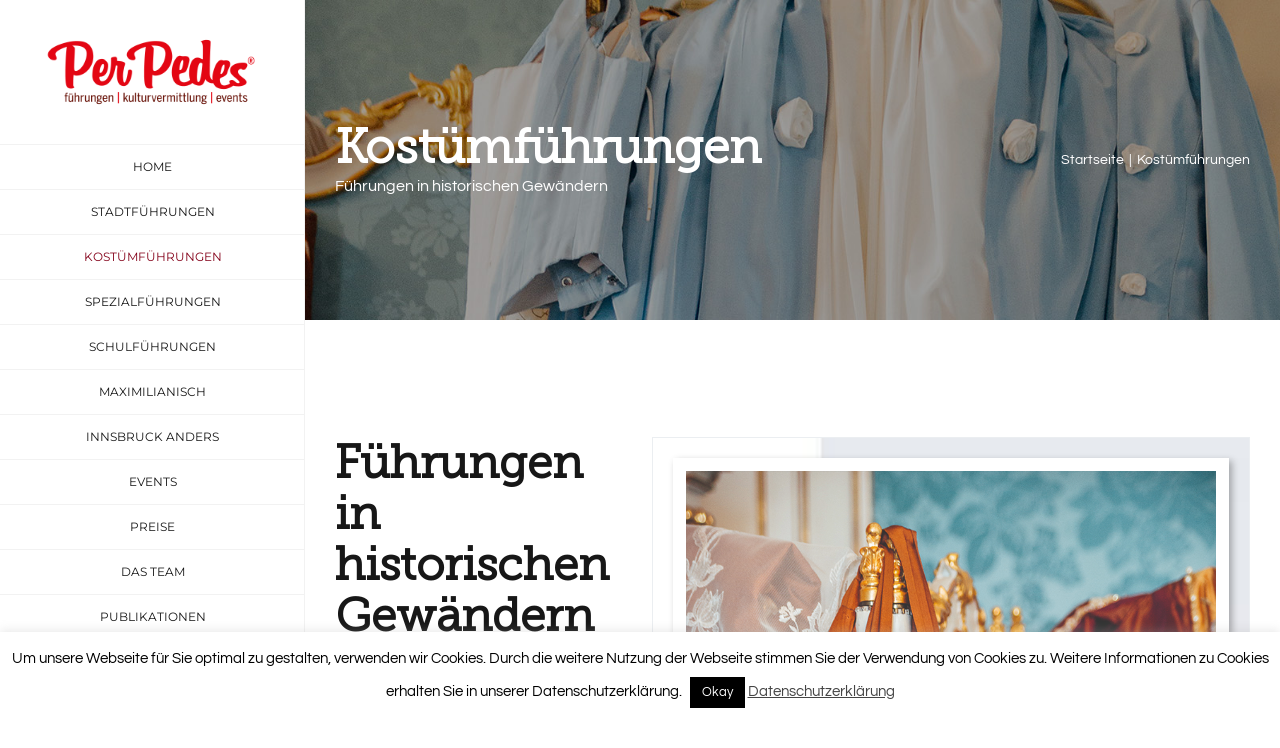

--- FILE ---
content_type: text/html; charset=UTF-8
request_url: https://www.perpedes-tirol.at/kostuemfuehrungen-innsbruck/
body_size: 17105
content:
<!DOCTYPE html>
<html class="avada-html-layout-wide avada-html-header-position-left avada-is-100-percent-template" lang="de" prefix="og: http://ogp.me/ns# fb: http://ogp.me/ns/fb#">
<head>
	<meta http-equiv="X-UA-Compatible" content="IE=edge" />
	<meta http-equiv="Content-Type" content="text/html; charset=utf-8"/>
	<meta name="viewport" content="width=device-width, initial-scale=1" />
	<title>Kostümführungen &#8211; Per Pedes Stadtführungen</title>
<meta name='robots' content='max-image-preview:large' />
<link rel="alternate" type="application/rss+xml" title="Per Pedes Stadtführungen &raquo; Feed" href="https://www.perpedes-tirol.at/feed/" />
<link rel="alternate" type="application/rss+xml" title="Per Pedes Stadtführungen &raquo; Kommentar-Feed" href="https://www.perpedes-tirol.at/comments/feed/" />
		
		
		
		
		
		<link rel="alternate" type="application/rss+xml" title="Per Pedes Stadtführungen &raquo; Kostümführungen-Kommentar-Feed" href="https://www.perpedes-tirol.at/kostuemfuehrungen-innsbruck/feed/" />

		<meta property="og:title" content="Kostümführungen"/>
		<meta property="og:type" content="article"/>
		<meta property="og:url" content="https://www.perpedes-tirol.at/kostuemfuehrungen-innsbruck/"/>
		<meta property="og:site_name" content="Per Pedes Stadtführungen"/>
		<meta property="og:description" content="function style_get_ultimate_vc_responsive_media_css127() { return &quot;none&quot; } function end127_() { document.getElementById(&#039;mcl127&#039;).style.display = style_get_ultimate_vc_responsive_media_css127() }         
Führungen in historischen Gewändern  

Unsere besondere Attraktion: Mit Hilfe von originalgetreuen Kostümen und einem gefeilten Dialog versetzen wir die Zuschauer bildhaft zurück in die Geschichte: von Kaiser Maximilian I. , Erzherzog Ferdinand"/>

									<meta property="og:image" content="https://www.perpedes-tirol.at/wp-content/uploads/2018/01/PP_logo3.png"/>
							<script type="text/javascript">
window._wpemojiSettings = {"baseUrl":"https:\/\/s.w.org\/images\/core\/emoji\/14.0.0\/72x72\/","ext":".png","svgUrl":"https:\/\/s.w.org\/images\/core\/emoji\/14.0.0\/svg\/","svgExt":".svg","source":{"concatemoji":"https:\/\/www.perpedes-tirol.at\/wp-includes\/js\/wp-emoji-release.min.js?ver=6.2.8"}};
/*! This file is auto-generated */
!function(e,a,t){var n,r,o,i=a.createElement("canvas"),p=i.getContext&&i.getContext("2d");function s(e,t){p.clearRect(0,0,i.width,i.height),p.fillText(e,0,0);e=i.toDataURL();return p.clearRect(0,0,i.width,i.height),p.fillText(t,0,0),e===i.toDataURL()}function c(e){var t=a.createElement("script");t.src=e,t.defer=t.type="text/javascript",a.getElementsByTagName("head")[0].appendChild(t)}for(o=Array("flag","emoji"),t.supports={everything:!0,everythingExceptFlag:!0},r=0;r<o.length;r++)t.supports[o[r]]=function(e){if(p&&p.fillText)switch(p.textBaseline="top",p.font="600 32px Arial",e){case"flag":return s("\ud83c\udff3\ufe0f\u200d\u26a7\ufe0f","\ud83c\udff3\ufe0f\u200b\u26a7\ufe0f")?!1:!s("\ud83c\uddfa\ud83c\uddf3","\ud83c\uddfa\u200b\ud83c\uddf3")&&!s("\ud83c\udff4\udb40\udc67\udb40\udc62\udb40\udc65\udb40\udc6e\udb40\udc67\udb40\udc7f","\ud83c\udff4\u200b\udb40\udc67\u200b\udb40\udc62\u200b\udb40\udc65\u200b\udb40\udc6e\u200b\udb40\udc67\u200b\udb40\udc7f");case"emoji":return!s("\ud83e\udef1\ud83c\udffb\u200d\ud83e\udef2\ud83c\udfff","\ud83e\udef1\ud83c\udffb\u200b\ud83e\udef2\ud83c\udfff")}return!1}(o[r]),t.supports.everything=t.supports.everything&&t.supports[o[r]],"flag"!==o[r]&&(t.supports.everythingExceptFlag=t.supports.everythingExceptFlag&&t.supports[o[r]]);t.supports.everythingExceptFlag=t.supports.everythingExceptFlag&&!t.supports.flag,t.DOMReady=!1,t.readyCallback=function(){t.DOMReady=!0},t.supports.everything||(n=function(){t.readyCallback()},a.addEventListener?(a.addEventListener("DOMContentLoaded",n,!1),e.addEventListener("load",n,!1)):(e.attachEvent("onload",n),a.attachEvent("onreadystatechange",function(){"complete"===a.readyState&&t.readyCallback()})),(e=t.source||{}).concatemoji?c(e.concatemoji):e.wpemoji&&e.twemoji&&(c(e.twemoji),c(e.wpemoji)))}(window,document,window._wpemojiSettings);
</script>
<style type="text/css">
img.wp-smiley,
img.emoji {
	display: inline !important;
	border: none !important;
	box-shadow: none !important;
	height: 1em !important;
	width: 1em !important;
	margin: 0 0.07em !important;
	vertical-align: -0.1em !important;
	background: none !important;
	padding: 0 !important;
}
</style>
	<link rel='stylesheet' id='classic-theme-styles-css' href='https://www.perpedes-tirol.at/wp-includes/css/classic-themes.min.css?ver=6.2.8' type='text/css' media='all' />
<style id='global-styles-inline-css' type='text/css'>
body{--wp--preset--color--black: #000000;--wp--preset--color--cyan-bluish-gray: #abb8c3;--wp--preset--color--white: #ffffff;--wp--preset--color--pale-pink: #f78da7;--wp--preset--color--vivid-red: #cf2e2e;--wp--preset--color--luminous-vivid-orange: #ff6900;--wp--preset--color--luminous-vivid-amber: #fcb900;--wp--preset--color--light-green-cyan: #7bdcb5;--wp--preset--color--vivid-green-cyan: #00d084;--wp--preset--color--pale-cyan-blue: #8ed1fc;--wp--preset--color--vivid-cyan-blue: #0693e3;--wp--preset--color--vivid-purple: #9b51e0;--wp--preset--gradient--vivid-cyan-blue-to-vivid-purple: linear-gradient(135deg,rgba(6,147,227,1) 0%,rgb(155,81,224) 100%);--wp--preset--gradient--light-green-cyan-to-vivid-green-cyan: linear-gradient(135deg,rgb(122,220,180) 0%,rgb(0,208,130) 100%);--wp--preset--gradient--luminous-vivid-amber-to-luminous-vivid-orange: linear-gradient(135deg,rgba(252,185,0,1) 0%,rgba(255,105,0,1) 100%);--wp--preset--gradient--luminous-vivid-orange-to-vivid-red: linear-gradient(135deg,rgba(255,105,0,1) 0%,rgb(207,46,46) 100%);--wp--preset--gradient--very-light-gray-to-cyan-bluish-gray: linear-gradient(135deg,rgb(238,238,238) 0%,rgb(169,184,195) 100%);--wp--preset--gradient--cool-to-warm-spectrum: linear-gradient(135deg,rgb(74,234,220) 0%,rgb(151,120,209) 20%,rgb(207,42,186) 40%,rgb(238,44,130) 60%,rgb(251,105,98) 80%,rgb(254,248,76) 100%);--wp--preset--gradient--blush-light-purple: linear-gradient(135deg,rgb(255,206,236) 0%,rgb(152,150,240) 100%);--wp--preset--gradient--blush-bordeaux: linear-gradient(135deg,rgb(254,205,165) 0%,rgb(254,45,45) 50%,rgb(107,0,62) 100%);--wp--preset--gradient--luminous-dusk: linear-gradient(135deg,rgb(255,203,112) 0%,rgb(199,81,192) 50%,rgb(65,88,208) 100%);--wp--preset--gradient--pale-ocean: linear-gradient(135deg,rgb(255,245,203) 0%,rgb(182,227,212) 50%,rgb(51,167,181) 100%);--wp--preset--gradient--electric-grass: linear-gradient(135deg,rgb(202,248,128) 0%,rgb(113,206,126) 100%);--wp--preset--gradient--midnight: linear-gradient(135deg,rgb(2,3,129) 0%,rgb(40,116,252) 100%);--wp--preset--duotone--dark-grayscale: url('#wp-duotone-dark-grayscale');--wp--preset--duotone--grayscale: url('#wp-duotone-grayscale');--wp--preset--duotone--purple-yellow: url('#wp-duotone-purple-yellow');--wp--preset--duotone--blue-red: url('#wp-duotone-blue-red');--wp--preset--duotone--midnight: url('#wp-duotone-midnight');--wp--preset--duotone--magenta-yellow: url('#wp-duotone-magenta-yellow');--wp--preset--duotone--purple-green: url('#wp-duotone-purple-green');--wp--preset--duotone--blue-orange: url('#wp-duotone-blue-orange');--wp--preset--font-size--small: 12px;--wp--preset--font-size--medium: 20px;--wp--preset--font-size--large: 24px;--wp--preset--font-size--x-large: 42px;--wp--preset--font-size--normal: 16px;--wp--preset--font-size--xlarge: 32px;--wp--preset--font-size--huge: 48px;--wp--preset--spacing--20: 0.44rem;--wp--preset--spacing--30: 0.67rem;--wp--preset--spacing--40: 1rem;--wp--preset--spacing--50: 1.5rem;--wp--preset--spacing--60: 2.25rem;--wp--preset--spacing--70: 3.38rem;--wp--preset--spacing--80: 5.06rem;--wp--preset--shadow--natural: 6px 6px 9px rgba(0, 0, 0, 0.2);--wp--preset--shadow--deep: 12px 12px 50px rgba(0, 0, 0, 0.4);--wp--preset--shadow--sharp: 6px 6px 0px rgba(0, 0, 0, 0.2);--wp--preset--shadow--outlined: 6px 6px 0px -3px rgba(255, 255, 255, 1), 6px 6px rgba(0, 0, 0, 1);--wp--preset--shadow--crisp: 6px 6px 0px rgba(0, 0, 0, 1);}:where(.is-layout-flex){gap: 0.5em;}body .is-layout-flow > .alignleft{float: left;margin-inline-start: 0;margin-inline-end: 2em;}body .is-layout-flow > .alignright{float: right;margin-inline-start: 2em;margin-inline-end: 0;}body .is-layout-flow > .aligncenter{margin-left: auto !important;margin-right: auto !important;}body .is-layout-constrained > .alignleft{float: left;margin-inline-start: 0;margin-inline-end: 2em;}body .is-layout-constrained > .alignright{float: right;margin-inline-start: 2em;margin-inline-end: 0;}body .is-layout-constrained > .aligncenter{margin-left: auto !important;margin-right: auto !important;}body .is-layout-constrained > :where(:not(.alignleft):not(.alignright):not(.alignfull)){max-width: var(--wp--style--global--content-size);margin-left: auto !important;margin-right: auto !important;}body .is-layout-constrained > .alignwide{max-width: var(--wp--style--global--wide-size);}body .is-layout-flex{display: flex;}body .is-layout-flex{flex-wrap: wrap;align-items: center;}body .is-layout-flex > *{margin: 0;}:where(.wp-block-columns.is-layout-flex){gap: 2em;}.has-black-color{color: var(--wp--preset--color--black) !important;}.has-cyan-bluish-gray-color{color: var(--wp--preset--color--cyan-bluish-gray) !important;}.has-white-color{color: var(--wp--preset--color--white) !important;}.has-pale-pink-color{color: var(--wp--preset--color--pale-pink) !important;}.has-vivid-red-color{color: var(--wp--preset--color--vivid-red) !important;}.has-luminous-vivid-orange-color{color: var(--wp--preset--color--luminous-vivid-orange) !important;}.has-luminous-vivid-amber-color{color: var(--wp--preset--color--luminous-vivid-amber) !important;}.has-light-green-cyan-color{color: var(--wp--preset--color--light-green-cyan) !important;}.has-vivid-green-cyan-color{color: var(--wp--preset--color--vivid-green-cyan) !important;}.has-pale-cyan-blue-color{color: var(--wp--preset--color--pale-cyan-blue) !important;}.has-vivid-cyan-blue-color{color: var(--wp--preset--color--vivid-cyan-blue) !important;}.has-vivid-purple-color{color: var(--wp--preset--color--vivid-purple) !important;}.has-black-background-color{background-color: var(--wp--preset--color--black) !important;}.has-cyan-bluish-gray-background-color{background-color: var(--wp--preset--color--cyan-bluish-gray) !important;}.has-white-background-color{background-color: var(--wp--preset--color--white) !important;}.has-pale-pink-background-color{background-color: var(--wp--preset--color--pale-pink) !important;}.has-vivid-red-background-color{background-color: var(--wp--preset--color--vivid-red) !important;}.has-luminous-vivid-orange-background-color{background-color: var(--wp--preset--color--luminous-vivid-orange) !important;}.has-luminous-vivid-amber-background-color{background-color: var(--wp--preset--color--luminous-vivid-amber) !important;}.has-light-green-cyan-background-color{background-color: var(--wp--preset--color--light-green-cyan) !important;}.has-vivid-green-cyan-background-color{background-color: var(--wp--preset--color--vivid-green-cyan) !important;}.has-pale-cyan-blue-background-color{background-color: var(--wp--preset--color--pale-cyan-blue) !important;}.has-vivid-cyan-blue-background-color{background-color: var(--wp--preset--color--vivid-cyan-blue) !important;}.has-vivid-purple-background-color{background-color: var(--wp--preset--color--vivid-purple) !important;}.has-black-border-color{border-color: var(--wp--preset--color--black) !important;}.has-cyan-bluish-gray-border-color{border-color: var(--wp--preset--color--cyan-bluish-gray) !important;}.has-white-border-color{border-color: var(--wp--preset--color--white) !important;}.has-pale-pink-border-color{border-color: var(--wp--preset--color--pale-pink) !important;}.has-vivid-red-border-color{border-color: var(--wp--preset--color--vivid-red) !important;}.has-luminous-vivid-orange-border-color{border-color: var(--wp--preset--color--luminous-vivid-orange) !important;}.has-luminous-vivid-amber-border-color{border-color: var(--wp--preset--color--luminous-vivid-amber) !important;}.has-light-green-cyan-border-color{border-color: var(--wp--preset--color--light-green-cyan) !important;}.has-vivid-green-cyan-border-color{border-color: var(--wp--preset--color--vivid-green-cyan) !important;}.has-pale-cyan-blue-border-color{border-color: var(--wp--preset--color--pale-cyan-blue) !important;}.has-vivid-cyan-blue-border-color{border-color: var(--wp--preset--color--vivid-cyan-blue) !important;}.has-vivid-purple-border-color{border-color: var(--wp--preset--color--vivid-purple) !important;}.has-vivid-cyan-blue-to-vivid-purple-gradient-background{background: var(--wp--preset--gradient--vivid-cyan-blue-to-vivid-purple) !important;}.has-light-green-cyan-to-vivid-green-cyan-gradient-background{background: var(--wp--preset--gradient--light-green-cyan-to-vivid-green-cyan) !important;}.has-luminous-vivid-amber-to-luminous-vivid-orange-gradient-background{background: var(--wp--preset--gradient--luminous-vivid-amber-to-luminous-vivid-orange) !important;}.has-luminous-vivid-orange-to-vivid-red-gradient-background{background: var(--wp--preset--gradient--luminous-vivid-orange-to-vivid-red) !important;}.has-very-light-gray-to-cyan-bluish-gray-gradient-background{background: var(--wp--preset--gradient--very-light-gray-to-cyan-bluish-gray) !important;}.has-cool-to-warm-spectrum-gradient-background{background: var(--wp--preset--gradient--cool-to-warm-spectrum) !important;}.has-blush-light-purple-gradient-background{background: var(--wp--preset--gradient--blush-light-purple) !important;}.has-blush-bordeaux-gradient-background{background: var(--wp--preset--gradient--blush-bordeaux) !important;}.has-luminous-dusk-gradient-background{background: var(--wp--preset--gradient--luminous-dusk) !important;}.has-pale-ocean-gradient-background{background: var(--wp--preset--gradient--pale-ocean) !important;}.has-electric-grass-gradient-background{background: var(--wp--preset--gradient--electric-grass) !important;}.has-midnight-gradient-background{background: var(--wp--preset--gradient--midnight) !important;}.has-small-font-size{font-size: var(--wp--preset--font-size--small) !important;}.has-medium-font-size{font-size: var(--wp--preset--font-size--medium) !important;}.has-large-font-size{font-size: var(--wp--preset--font-size--large) !important;}.has-x-large-font-size{font-size: var(--wp--preset--font-size--x-large) !important;}
.wp-block-navigation a:where(:not(.wp-element-button)){color: inherit;}
:where(.wp-block-columns.is-layout-flex){gap: 2em;}
.wp-block-pullquote{font-size: 1.5em;line-height: 1.6;}
</style>
<link rel='stylesheet' id='cookie-law-info-css' href='https://www.perpedes-tirol.at/wp-content/plugins/cookie-law-info/legacy/public/css/cookie-law-info-public.css?ver=3.0.4' type='text/css' media='all' />
<link rel='stylesheet' id='cookie-law-info-gdpr-css' href='https://www.perpedes-tirol.at/wp-content/plugins/cookie-law-info/legacy/public/css/cookie-law-info-gdpr.css?ver=3.0.4' type='text/css' media='all' />
<link rel='stylesheet' id='fusion-dynamic-css-css' href='https://www.perpedes-tirol.at/wp-content/uploads/fusion-styles/2475fe4ad062820898ea650b2954f9c0.min.css?ver=3.4.1' type='text/css' media='all' />
<script type='text/javascript' src='https://www.perpedes-tirol.at/wp-includes/js/jquery/jquery.min.js?ver=3.6.4' id='jquery-core-js'></script>
<script type='text/javascript' src='https://www.perpedes-tirol.at/wp-includes/js/jquery/jquery-migrate.min.js?ver=3.4.0' id='jquery-migrate-js'></script>
<script type='text/javascript' id='spbc_cookie-js-extra'>
/* <![CDATA[ */
var spbcPublic = {"_ajax_nonce":"2d8978f603","_rest_nonce":"62bb6e9699","_ajax_url":"\/wp-admin\/admin-ajax.php","_rest_url":"https:\/\/www.perpedes-tirol.at\/wp-json\/","data__set_cookies":"1","data__set_cookies__alt_sessions_type":"1"};
/* ]]> */
</script>
<script type='text/javascript' src='https://www.perpedes-tirol.at/wp-content/plugins/security-malware-firewall/js/spbc-cookie.min.js?ver=2.97' id='spbc_cookie-js'></script>
<script type='text/javascript' id='cookie-law-info-js-extra'>
/* <![CDATA[ */
var Cli_Data = {"nn_cookie_ids":[],"cookielist":[],"non_necessary_cookies":[],"ccpaEnabled":"","ccpaRegionBased":"","ccpaBarEnabled":"","strictlyEnabled":["necessary","obligatoire"],"ccpaType":"gdpr","js_blocking":"","custom_integration":"","triggerDomRefresh":"","secure_cookies":""};
var cli_cookiebar_settings = {"animate_speed_hide":"500","animate_speed_show":"500","background":"#fff","border":"#000","border_on":"","button_1_button_colour":"#000","button_1_button_hover":"#000000","button_1_link_colour":"#fff","button_1_as_button":"1","button_1_new_win":"","button_2_button_colour":"#333","button_2_button_hover":"#292929","button_2_link_colour":"#444","button_2_as_button":"","button_2_hidebar":"","button_3_button_colour":"#000","button_3_button_hover":"#000000","button_3_link_colour":"#fff","button_3_as_button":"1","button_3_new_win":"","button_4_button_colour":"#000","button_4_button_hover":"#000000","button_4_link_colour":"#62a329","button_4_as_button":"","button_7_button_colour":"#61a229","button_7_button_hover":"#4e8221","button_7_link_colour":"#fff","button_7_as_button":"1","button_7_new_win":"","font_family":"inherit","header_fix":"","notify_animate_hide":"1","notify_animate_show":"","notify_div_id":"#cookie-law-info-bar","notify_position_horizontal":"right","notify_position_vertical":"bottom","scroll_close":"","scroll_close_reload":"","accept_close_reload":"","reject_close_reload":"","showagain_tab":"","showagain_background":"#fff","showagain_border":"#000","showagain_div_id":"#cookie-law-info-again","showagain_x_position":"100px","text":"#000","show_once_yn":"","show_once":"10000","logging_on":"","as_popup":"","popup_overlay":"1","bar_heading_text":"","cookie_bar_as":"banner","popup_showagain_position":"bottom-right","widget_position":"left"};
var log_object = {"ajax_url":"https:\/\/www.perpedes-tirol.at\/wp-admin\/admin-ajax.php"};
/* ]]> */
</script>
<script type='text/javascript' src='https://www.perpedes-tirol.at/wp-content/plugins/cookie-law-info/legacy/public/js/cookie-law-info-public.js?ver=3.0.4' id='cookie-law-info-js'></script>
<link rel="https://api.w.org/" href="https://www.perpedes-tirol.at/wp-json/" /><link rel="alternate" type="application/json" href="https://www.perpedes-tirol.at/wp-json/wp/v2/pages/1788" /><link rel="EditURI" type="application/rsd+xml" title="RSD" href="https://www.perpedes-tirol.at/xmlrpc.php?rsd" />
<link rel="wlwmanifest" type="application/wlwmanifest+xml" href="https://www.perpedes-tirol.at/wp-includes/wlwmanifest.xml" />
<meta name="generator" content="WordPress 6.2.8" />
<link rel="canonical" href="https://www.perpedes-tirol.at/kostuemfuehrungen-innsbruck/" />
<link rel='shortlink' href='https://www.perpedes-tirol.at/?p=1788' />
<link rel="alternate" type="application/json+oembed" href="https://www.perpedes-tirol.at/wp-json/oembed/1.0/embed?url=https%3A%2F%2Fwww.perpedes-tirol.at%2Fkostuemfuehrungen-innsbruck%2F" />
<link rel="alternate" type="text/xml+oembed" href="https://www.perpedes-tirol.at/wp-json/oembed/1.0/embed?url=https%3A%2F%2Fwww.perpedes-tirol.at%2Fkostuemfuehrungen-innsbruck%2F&#038;format=xml" />
<style type="text/css" id="css-fb-visibility">@media screen and (max-width: 640px){.fusion-no-small-visibility{display:none !important;}body:not(.fusion-builder-ui-wireframe) .sm-text-align-center{text-align:center !important;}body:not(.fusion-builder-ui-wireframe) .sm-text-align-left{text-align:left !important;}body:not(.fusion-builder-ui-wireframe) .sm-text-align-right{text-align:right !important;}body:not(.fusion-builder-ui-wireframe) .sm-flex-align-center{justify-content:center !important;}body:not(.fusion-builder-ui-wireframe) .sm-flex-align-flex-start{justify-content:flex-start !important;}body:not(.fusion-builder-ui-wireframe) .sm-flex-align-flex-end{justify-content:flex-end !important;}body:not(.fusion-builder-ui-wireframe) .sm-mx-auto{margin-left:auto !important;margin-right:auto !important;}body:not(.fusion-builder-ui-wireframe) .sm-ml-auto{margin-left:auto !important;}body:not(.fusion-builder-ui-wireframe) .sm-mr-auto{margin-right:auto !important;}body:not(.fusion-builder-ui-wireframe) .fusion-absolute-position-small{position:absolute;top:auto;width:100%;}}@media screen and (min-width: 641px) and (max-width: 1024px){.fusion-no-medium-visibility{display:none !important;}body:not(.fusion-builder-ui-wireframe) .md-text-align-center{text-align:center !important;}body:not(.fusion-builder-ui-wireframe) .md-text-align-left{text-align:left !important;}body:not(.fusion-builder-ui-wireframe) .md-text-align-right{text-align:right !important;}body:not(.fusion-builder-ui-wireframe) .md-flex-align-center{justify-content:center !important;}body:not(.fusion-builder-ui-wireframe) .md-flex-align-flex-start{justify-content:flex-start !important;}body:not(.fusion-builder-ui-wireframe) .md-flex-align-flex-end{justify-content:flex-end !important;}body:not(.fusion-builder-ui-wireframe) .md-mx-auto{margin-left:auto !important;margin-right:auto !important;}body:not(.fusion-builder-ui-wireframe) .md-ml-auto{margin-left:auto !important;}body:not(.fusion-builder-ui-wireframe) .md-mr-auto{margin-right:auto !important;}body:not(.fusion-builder-ui-wireframe) .fusion-absolute-position-medium{position:absolute;top:auto;width:100%;}}@media screen and (min-width: 1025px){.fusion-no-large-visibility{display:none !important;}body:not(.fusion-builder-ui-wireframe) .lg-text-align-center{text-align:center !important;}body:not(.fusion-builder-ui-wireframe) .lg-text-align-left{text-align:left !important;}body:not(.fusion-builder-ui-wireframe) .lg-text-align-right{text-align:right !important;}body:not(.fusion-builder-ui-wireframe) .lg-flex-align-center{justify-content:center !important;}body:not(.fusion-builder-ui-wireframe) .lg-flex-align-flex-start{justify-content:flex-start !important;}body:not(.fusion-builder-ui-wireframe) .lg-flex-align-flex-end{justify-content:flex-end !important;}body:not(.fusion-builder-ui-wireframe) .lg-mx-auto{margin-left:auto !important;margin-right:auto !important;}body:not(.fusion-builder-ui-wireframe) .lg-ml-auto{margin-left:auto !important;}body:not(.fusion-builder-ui-wireframe) .lg-mr-auto{margin-right:auto !important;}body:not(.fusion-builder-ui-wireframe) .fusion-absolute-position-large{position:absolute;top:auto;width:100%;}}</style><style type="text/css">.recentcomments a{display:inline !important;padding:0 !important;margin:0 !important;}</style><link rel="icon" href="https://www.perpedes-tirol.at/wp-content/uploads/2018/01/cropped-PerPedesFavicon-32x32.png" sizes="32x32" />
<link rel="icon" href="https://www.perpedes-tirol.at/wp-content/uploads/2018/01/cropped-PerPedesFavicon-192x192.png" sizes="192x192" />
<link rel="apple-touch-icon" href="https://www.perpedes-tirol.at/wp-content/uploads/2018/01/cropped-PerPedesFavicon-180x180.png" />
<meta name="msapplication-TileImage" content="https://www.perpedes-tirol.at/wp-content/uploads/2018/01/cropped-PerPedesFavicon-270x270.png" />
		<style type="text/css" id="wp-custom-css">
			#side-header .fusion-social-links-header {
    text-align: center;
}

/* .fusion-logo-center {background-color:#84021a;} */

div.content-container {line-height:140%;}

#side-header .side-header-content {
    padding-left: 40px !important;
    padding-right: 40px !important;
}



.menu-item a img { vertical-align: middle; }

.fusion-button.button-1 {width: 100% !important;}

.fusion-footer-widget-area .widget-title, .fusion-footer-widget-area h3, .fusion-footer-widget-column .product-title {color: #84021a !important;}

#wrapper .fusion-footer-widget-area .fusion-tabs-widget .tab-holder .tabs li a, .fusion-footer-widget-area .fusion-accordian .panel-title a, .fusion-footer-widget-area .fusion-tabs-widget .tab-holder .news-list li .post-holder a, .fusion-footer-widget-area .jtwt .jtwt_tweet a, .fusion-footer-widget-area .widget li a:before, .fusion-footer-widget-area a {color: #84021a !important;}		</style>
				<script type="text/javascript">
			var doc = document.documentElement;
			doc.setAttribute( 'data-useragent', navigator.userAgent );
		</script>
		<style type="text/css" id="fusion-builder-page-css">.content-box-heading {font-size: 24px; font-weight: 600 !important; line-height: 30px; !important}</style>
	</head>

<body class="page-template page-template-100-width page-template-100-width-php page page-id-1788 fusion-image-hovers fusion-pagination-sizing fusion-button_type-flat fusion-button_span-no fusion-button_gradient-linear avada-image-rollover-circle-yes avada-image-rollover-yes avada-image-rollover-direction-center_horiz fusion-body ltr fusion-sticky-header no-tablet-sticky-header no-mobile-slidingbar avada-has-rev-slider-styles fusion-disable-outline fusion-sub-menu-fade mobile-logo-pos-center layout-wide-mode avada-has-boxed-modal-shadow-none layout-scroll-offset-full avada-has-zero-margin-offset-top side-header side-header-left menu-text-align-center mobile-menu-design-modern fusion-show-pagination-text fusion-header-layout-v5 avada-responsive avada-footer-fx-none avada-menu-highlight-style-bar fusion-search-form-clean fusion-main-menu-search-dropdown fusion-avatar-circle avada-dropdown-styles avada-blog-layout-grid avada-blog-archive-layout-medium alternate avada-header-shadow-no avada-menu-icon-position-left avada-has-megamenu-shadow avada-has-mainmenu-dropdown-divider avada-has-pagetitle-bg-full avada-has-breadcrumb-mobile-hidden avada-has-pagetitlebar-retina-bg-image avada-has-titlebar-bar_and_content avada-social-full-transparent avada-has-pagination-padding avada-flyout-menu-direction-fade avada-ec-views-v1" >
	<svg xmlns="http://www.w3.org/2000/svg" viewBox="0 0 0 0" width="0" height="0" focusable="false" role="none" style="visibility: hidden; position: absolute; left: -9999px; overflow: hidden;" ><defs><filter id="wp-duotone-dark-grayscale"><feColorMatrix color-interpolation-filters="sRGB" type="matrix" values=" .299 .587 .114 0 0 .299 .587 .114 0 0 .299 .587 .114 0 0 .299 .587 .114 0 0 " /><feComponentTransfer color-interpolation-filters="sRGB" ><feFuncR type="table" tableValues="0 0.498039215686" /><feFuncG type="table" tableValues="0 0.498039215686" /><feFuncB type="table" tableValues="0 0.498039215686" /><feFuncA type="table" tableValues="1 1" /></feComponentTransfer><feComposite in2="SourceGraphic" operator="in" /></filter></defs></svg><svg xmlns="http://www.w3.org/2000/svg" viewBox="0 0 0 0" width="0" height="0" focusable="false" role="none" style="visibility: hidden; position: absolute; left: -9999px; overflow: hidden;" ><defs><filter id="wp-duotone-grayscale"><feColorMatrix color-interpolation-filters="sRGB" type="matrix" values=" .299 .587 .114 0 0 .299 .587 .114 0 0 .299 .587 .114 0 0 .299 .587 .114 0 0 " /><feComponentTransfer color-interpolation-filters="sRGB" ><feFuncR type="table" tableValues="0 1" /><feFuncG type="table" tableValues="0 1" /><feFuncB type="table" tableValues="0 1" /><feFuncA type="table" tableValues="1 1" /></feComponentTransfer><feComposite in2="SourceGraphic" operator="in" /></filter></defs></svg><svg xmlns="http://www.w3.org/2000/svg" viewBox="0 0 0 0" width="0" height="0" focusable="false" role="none" style="visibility: hidden; position: absolute; left: -9999px; overflow: hidden;" ><defs><filter id="wp-duotone-purple-yellow"><feColorMatrix color-interpolation-filters="sRGB" type="matrix" values=" .299 .587 .114 0 0 .299 .587 .114 0 0 .299 .587 .114 0 0 .299 .587 .114 0 0 " /><feComponentTransfer color-interpolation-filters="sRGB" ><feFuncR type="table" tableValues="0.549019607843 0.988235294118" /><feFuncG type="table" tableValues="0 1" /><feFuncB type="table" tableValues="0.717647058824 0.254901960784" /><feFuncA type="table" tableValues="1 1" /></feComponentTransfer><feComposite in2="SourceGraphic" operator="in" /></filter></defs></svg><svg xmlns="http://www.w3.org/2000/svg" viewBox="0 0 0 0" width="0" height="0" focusable="false" role="none" style="visibility: hidden; position: absolute; left: -9999px; overflow: hidden;" ><defs><filter id="wp-duotone-blue-red"><feColorMatrix color-interpolation-filters="sRGB" type="matrix" values=" .299 .587 .114 0 0 .299 .587 .114 0 0 .299 .587 .114 0 0 .299 .587 .114 0 0 " /><feComponentTransfer color-interpolation-filters="sRGB" ><feFuncR type="table" tableValues="0 1" /><feFuncG type="table" tableValues="0 0.278431372549" /><feFuncB type="table" tableValues="0.592156862745 0.278431372549" /><feFuncA type="table" tableValues="1 1" /></feComponentTransfer><feComposite in2="SourceGraphic" operator="in" /></filter></defs></svg><svg xmlns="http://www.w3.org/2000/svg" viewBox="0 0 0 0" width="0" height="0" focusable="false" role="none" style="visibility: hidden; position: absolute; left: -9999px; overflow: hidden;" ><defs><filter id="wp-duotone-midnight"><feColorMatrix color-interpolation-filters="sRGB" type="matrix" values=" .299 .587 .114 0 0 .299 .587 .114 0 0 .299 .587 .114 0 0 .299 .587 .114 0 0 " /><feComponentTransfer color-interpolation-filters="sRGB" ><feFuncR type="table" tableValues="0 0" /><feFuncG type="table" tableValues="0 0.647058823529" /><feFuncB type="table" tableValues="0 1" /><feFuncA type="table" tableValues="1 1" /></feComponentTransfer><feComposite in2="SourceGraphic" operator="in" /></filter></defs></svg><svg xmlns="http://www.w3.org/2000/svg" viewBox="0 0 0 0" width="0" height="0" focusable="false" role="none" style="visibility: hidden; position: absolute; left: -9999px; overflow: hidden;" ><defs><filter id="wp-duotone-magenta-yellow"><feColorMatrix color-interpolation-filters="sRGB" type="matrix" values=" .299 .587 .114 0 0 .299 .587 .114 0 0 .299 .587 .114 0 0 .299 .587 .114 0 0 " /><feComponentTransfer color-interpolation-filters="sRGB" ><feFuncR type="table" tableValues="0.780392156863 1" /><feFuncG type="table" tableValues="0 0.949019607843" /><feFuncB type="table" tableValues="0.352941176471 0.470588235294" /><feFuncA type="table" tableValues="1 1" /></feComponentTransfer><feComposite in2="SourceGraphic" operator="in" /></filter></defs></svg><svg xmlns="http://www.w3.org/2000/svg" viewBox="0 0 0 0" width="0" height="0" focusable="false" role="none" style="visibility: hidden; position: absolute; left: -9999px; overflow: hidden;" ><defs><filter id="wp-duotone-purple-green"><feColorMatrix color-interpolation-filters="sRGB" type="matrix" values=" .299 .587 .114 0 0 .299 .587 .114 0 0 .299 .587 .114 0 0 .299 .587 .114 0 0 " /><feComponentTransfer color-interpolation-filters="sRGB" ><feFuncR type="table" tableValues="0.650980392157 0.403921568627" /><feFuncG type="table" tableValues="0 1" /><feFuncB type="table" tableValues="0.447058823529 0.4" /><feFuncA type="table" tableValues="1 1" /></feComponentTransfer><feComposite in2="SourceGraphic" operator="in" /></filter></defs></svg><svg xmlns="http://www.w3.org/2000/svg" viewBox="0 0 0 0" width="0" height="0" focusable="false" role="none" style="visibility: hidden; position: absolute; left: -9999px; overflow: hidden;" ><defs><filter id="wp-duotone-blue-orange"><feColorMatrix color-interpolation-filters="sRGB" type="matrix" values=" .299 .587 .114 0 0 .299 .587 .114 0 0 .299 .587 .114 0 0 .299 .587 .114 0 0 " /><feComponentTransfer color-interpolation-filters="sRGB" ><feFuncR type="table" tableValues="0.0980392156863 1" /><feFuncG type="table" tableValues="0 0.662745098039" /><feFuncB type="table" tableValues="0.847058823529 0.419607843137" /><feFuncA type="table" tableValues="1 1" /></feComponentTransfer><feComposite in2="SourceGraphic" operator="in" /></filter></defs></svg>	<a class="skip-link screen-reader-text" href="#content">Zum Inhalt springen</a>

	<div id="boxed-wrapper">
		<div class="fusion-sides-frame"></div>
		<div id="wrapper" class="fusion-wrapper">
			<div id="home" style="position:relative;top:-1px;"></div>
			
													
<div id="side-header-sticky"></div>
<div id="side-header" class="clearfix fusion-mobile-menu-design-modern fusion-sticky-logo-1 fusion-mobile-logo-1 fusion-sticky-menu-">
	<div class="side-header-wrapper">
								<div class="side-header-content fusion-logo-center fusion-mobile-logo-1">
				<div class="fusion-logo" data-margin-top="25px" data-margin-bottom="25px" data-margin-left="0px" data-margin-right="0px">
			<a class="fusion-logo-link"  href="https://www.perpedes-tirol.at/" >

						<!-- standard logo -->
			<img src="https://www.perpedes-tirol.at/wp-content/uploads/2018/01/PP_logo3.png" srcset="https://www.perpedes-tirol.at/wp-content/uploads/2018/01/PP_logo3.png 1x" width="1200" height="500" alt="Per Pedes Stadtführungen Logo" data-retina_logo_url="" class="fusion-standard-logo" />

			
					</a>
		</div>		</div>
		<div class="fusion-main-menu-container fusion-logo-menu-center">
			<nav class="fusion-main-menu" aria-label="Hauptmenü"><ul id="menu-hotel-main-menu" class="fusion-menu"><li  id="menu-item-26"  class="menu-item menu-item-type-post_type menu-item-object-page menu-item-home menu-item-26"  data-item-id="26"><a  title="home" href="https://www.perpedes-tirol.at/" class="fusion-bar-highlight"><span class="menu-text">HOME</span></a></li><li  id="menu-item-1802"  class="menu-item menu-item-type-post_type menu-item-object-page menu-item-has-children menu-item-1802 fusion-dropdown-menu"  data-item-id="1802"><a  href="https://www.perpedes-tirol.at/stadtfuehrungen-innsbruck/" class="fusion-bar-highlight"><span class="menu-text">STADTFÜHRUNGEN</span></a><ul class="sub-menu"><li  id="menu-item-1871"  class="menu-item menu-item-type-custom menu-item-object-custom menu-item-1871 fusion-dropdown-submenu" ><a  href="https://www.perpedes-tirol.at/stadtfuehrungen-innsbruck/#taeglich" class="fusion-bar-highlight"><span>Täglich</span></a></li><li  id="menu-item-1874"  class="menu-item menu-item-type-custom menu-item-object-custom menu-item-1874 fusion-dropdown-submenu" ><a  href="https://www.perpedes-tirol.at/stadtfuehrungen-innsbruck/#ontour" class="fusion-bar-highlight"><span>On Tour (Bus)</span></a></li></ul></li><li  id="menu-item-1803"  class="menu-item menu-item-type-post_type menu-item-object-page current-menu-item page_item page-item-1788 current_page_item menu-item-1803"  data-item-id="1803"><a  href="https://www.perpedes-tirol.at/kostuemfuehrungen-innsbruck/" class="fusion-bar-highlight"><span class="menu-text">KOSTÜMFÜHRUNGEN</span></a></li><li  id="menu-item-1804"  class="menu-item menu-item-type-post_type menu-item-object-page menu-item-has-children menu-item-1804 fusion-dropdown-menu"  data-item-id="1804"><a  href="https://www.perpedes-tirol.at/spezialfuehrungen-innsbruck-2/" class="fusion-bar-highlight"><span class="menu-text">SPEZIALFÜHRUNGEN</span></a><ul class="sub-menu"><li  id="menu-item-2655"  class="menu-item menu-item-type-custom menu-item-object-custom menu-item-2655 fusion-dropdown-submenu" ><a  href="https://www.perpedes-tirol.at/spezialfuehrungen-innsbruck/#historisch" class="fusion-bar-highlight"><span>Historisch</span></a></li><li  id="menu-item-2656"  class="menu-item menu-item-type-custom menu-item-object-custom menu-item-2656 fusion-dropdown-submenu" ><a  href="https://www.perpedes-tirol.at/spezialfuehrungen-innsbruck/#modern" class="fusion-bar-highlight"><span>Modern</span></a></li><li  id="menu-item-2657"  class="menu-item menu-item-type-custom menu-item-object-custom menu-item-2657 fusion-dropdown-submenu" ><a  href="https://www.perpedes-tirol.at/spezialfuehrungen-innsbruck/#kulinarik" class="fusion-bar-highlight"><span>Kulinarik</span></a></li></ul></li><li  id="menu-item-3835"  class="menu-item menu-item-type-post_type menu-item-object-page menu-item-3835"  data-item-id="3835"><a  href="https://www.perpedes-tirol.at/schulfuehrungen-innsbruck/" class="fusion-bar-highlight"><span class="menu-text">SCHULFÜHRUNGEN</span></a></li><li  id="menu-item-3192"  class="menu-item menu-item-type-post_type menu-item-object-page menu-item-3192"  data-item-id="3192"><a  href="https://www.perpedes-tirol.at/maximilianisch/" class="fusion-bar-highlight"><span class="menu-text">MAXIMILIANISCH</span></a></li><li  id="menu-item-4645"  class="menu-item menu-item-type-post_type menu-item-object-page menu-item-4645"  data-item-id="4645"><a  href="https://www.perpedes-tirol.at/innsbruck-anders/" class="fusion-bar-highlight"><span class="menu-text">INNSBRUCK ANDERS</span></a></li><li  id="menu-item-2662"  class="menu-item menu-item-type-post_type menu-item-object-page menu-item-has-children menu-item-2662 fusion-dropdown-menu"  data-item-id="2662"><a  href="https://www.perpedes-tirol.at/events-incentives-innsbruck/" class="fusion-bar-highlight"><span class="menu-text">EVENTS</span></a><ul class="sub-menu"><li  id="menu-item-2796"  class="menu-item menu-item-type-custom menu-item-object-custom menu-item-2796 fusion-dropdown-submenu" ><a  href="https://www.perpedes-tirol.at/events-incentives-innsbruck/#firmen" class="fusion-bar-highlight"><span>Firmenfeiern</span></a></li><li  id="menu-item-2797"  class="menu-item menu-item-type-custom menu-item-object-custom menu-item-2797 fusion-dropdown-submenu" ><a  href="https://www.perpedes-tirol.at/events-incentives-innsbruck/#privat" class="fusion-bar-highlight"><span>Private Anlässe</span></a></li></ul></li><li  id="menu-item-3493"  class="menu-item menu-item-type-custom menu-item-object-custom menu-item-3493"  data-item-id="3493"><a  href="https://www.perpedes-tirol.at/wp-content/uploads/2025/06/PP_Preise-AGB_2025.pdf" class="fusion-bar-highlight"><span class="menu-text">PREISE</span></a></li><li  id="menu-item-2378"  class="menu-item menu-item-type-post_type menu-item-object-page menu-item-2378"  data-item-id="2378"><a  href="https://www.perpedes-tirol.at/das-team/" class="fusion-bar-highlight"><span class="menu-text">DAS TEAM</span></a></li><li  id="menu-item-3579"  class="menu-item menu-item-type-post_type menu-item-object-page menu-item-3579"  data-item-id="3579"><a  href="https://www.perpedes-tirol.at/publikationen/" class="fusion-bar-highlight"><span class="menu-text">PUBLIKATIONEN</span></a></li><li  id="menu-item-4434"  class="menu-item menu-item-type-post_type menu-item-object-page menu-item-4434"  data-item-id="4434"><a  href="https://www.perpedes-tirol.at/aktuelles/" class="fusion-bar-highlight"><span class="menu-text">AKTUELLES</span></a></li><li  id="menu-item-20"  class="menu-item menu-item-type-post_type menu-item-object-page menu-item-20"  data-item-id="20"><a  title="contact" href="https://www.perpedes-tirol.at/contact/" class="fusion-bar-highlight"><span class="menu-text">KONTAKT &#038; ANFRAGE</span></a></li></ul></nav>	<div class="fusion-mobile-menu-icons">
							<a href="#" class="fusion-icon awb-icon-bars" aria-label="Toggle mobile menu" aria-expanded="false"></a>
		
		
		
			</div>

<nav class="fusion-mobile-nav-holder fusion-mobile-menu-text-align-left" aria-label="Main Menu Mobile"></nav>

		</div>

		
								
			<div class="side-header-content side-header-content-1-2">
									<div class="side-header-content-1 fusion-clearfix">
					<div class="fusion-social-links-header"><div class="fusion-social-networks boxed-icons"><div class="fusion-social-networks-wrapper"><a  class="fusion-social-network-icon fusion-tooltip fa-facebook-f fab" style="color:#ffffff;background-color:#3b5998;border-color:#3b5998;" data-placement="top" data-title="Facebook" data-toggle="tooltip" title="Facebook" href="https://www.facebook.com/perpedestirol" target="_blank" rel="noreferrer"><span class="screen-reader-text">Facebook</span></a><a  class="fusion-social-network-icon fusion-tooltip fa-instagram fab" style="color:#ffffff;background-color:#3f729b;border-color:#3f729b;" data-placement="top" data-title="Instagram" data-toggle="tooltip" title="Instagram" href="https://www.instagram.com/perpedestirol/" target="_blank" rel="noopener noreferrer"><span class="screen-reader-text">Instagram</span></a></div></div></div>					</div>
											</div>
		
					<div class="side-header-content side-header-content-3">
				
<div class="fusion-header-content-3-wrapper">
			<div class="fusion-header-banner">
			<div class="fusion-button-wrapper"><style>.fusion-button.button-1{border-radius:0px 0px 0px 0px;}</style><a class="fusion-button button-flat button-large button-default button-1 fusion-button-default-span " target="_self" href="https://www.perpedes-tirol.at/contact#konform"><span class="fusion-button-text fusion-button-text-right">Book now</span><span class="fusion-button-icon-divider button-icon-divider-right"><i class=" fa fa-angle-right" aria-hidden="true"></i></span></a></div>		</div>
	</div>
			</div>
		
					</div>
	<style>
	.side-header-styling-wrapper > div {
		display: none !important;
	}

	.side-header-styling-wrapper .side-header-background-image,
	.side-header-styling-wrapper .side-header-background-color,
	.side-header-styling-wrapper .side-header-border {
		display: block !important;
	}
	</style>
	<div class="side-header-styling-wrapper" style="overflow:hidden;">
		<div class="side-header-background-image"></div>
		<div class="side-header-background-color"></div>
		<div class="side-header-border"></div>
	</div>
</div>

				
						<div id="sliders-container" class="fusion-slider-visibility">
					</div>
				
				
			
			<div class="avada-page-titlebar-wrapper" role="banner">
	<div class="fusion-page-title-bar fusion-page-title-bar-none fusion-page-title-bar-left">
		<div class="fusion-page-title-row">
			<div class="fusion-page-title-wrapper">
				<div class="fusion-page-title-captions">

																							<h1 class="entry-title">Kostümführungen</h1>

													<h3>Führungen in historischen Gewändern</h3>
											
					
				</div>

															<div class="fusion-page-title-secondary">
							<div class="fusion-breadcrumbs"><span class="fusion-breadcrumb-item"><a href="https://www.perpedes-tirol.at" class="fusion-breadcrumb-link"><span >Startseite</span></a></span><span class="fusion-breadcrumb-sep">|</span><span class="fusion-breadcrumb-item"><span  class="breadcrumb-leaf">Kostümführungen</span></span></div>						</div>
									
			</div>
		</div>
	</div>
</div>

						<main id="main" class="clearfix width-100">
				<div class="fusion-row" style="max-width:100%;">
<section id="content" class="full-width">
					<div id="post-1788" class="post-1788 page type-page status-publish hentry">
			<span class="entry-title rich-snippet-hidden">Kostümführungen</span><span class="vcard rich-snippet-hidden"><span class="fn"><a href="https://www.perpedes-tirol.at/author/admin/" title="Beiträge von admin" rel="author">admin</a></span></span><span class="updated rich-snippet-hidden">2022-11-15T18:14:05+00:00</span>						<div class="post-content">
				<div class="fusion-fullwidth fullwidth-box fusion-builder-row-1 nonhundred-percent-fullwidth non-hundred-percent-height-scrolling" style="background-color: rgba(255,255,255,0);background-position: center center;background-repeat: no-repeat;padding-top:0px;padding-right:30px;padding-bottom:0px;padding-left:30px;margin-bottom: 0px;margin-top: 0px;border-width: 0px 0px 0px 0px;border-color:#eae9e9;border-style:solid;" ><div class="fusion-builder-row fusion-row"><div class="fusion-layout-column fusion_builder_column fusion-builder-column-0 fusion_builder_column_1_1 1_1 fusion-one-full fusion-column-first fusion-column-last" style="margin-top:0px;margin-bottom:0px;"><div class="fusion-column-wrapper fusion-flex-column-wrapper-legacy" style="background-position:left top;background-repeat:no-repeat;-webkit-background-size:cover;-moz-background-size:cover;-o-background-size:cover;background-size:cover;padding: 0px 0px 0px 0px;"><div class="fusion-text fusion-text-1"><p><script type="text/javascript"> function style_get_ultimate_vc_responsive_media_css127() { return "none" } function end127_() { document.getElementById('mcl127').style.display = style_get_ultimate_vc_responsive_media_css127() } </script></p>
</div><div class="fusion-clearfix"></div></div></div></div></div><div class="fusion-fullwidth fullwidth-box fusion-builder-row-2 nonhundred-percent-fullwidth non-hundred-percent-height-scrolling" style="background-color: rgba(255,255,255,0);background-position: center center;background-repeat: no-repeat;padding-top:0px;padding-right:30px;padding-bottom:0px;padding-left:30px;margin-bottom: 0px;margin-top: 0px;border-width: 0px 0px 0px 0px;border-color:#eae9e9;border-style:solid;" ><div class="fusion-builder-row fusion-row"><div class="fusion-layout-column fusion_builder_column fusion-builder-column-1 fusion_builder_column_1_1 1_1 fusion-one-full fusion-column-first fusion-column-last" style="margin-top:0px;margin-bottom:0px;"><div class="fusion-column-wrapper fusion-flex-column-wrapper-legacy" style="background-position:left top;background-repeat:no-repeat;-webkit-background-size:cover;-moz-background-size:cover;-o-background-size:cover;background-size:cover;padding: 0px 0px 0px 0px;"><div class="fusion-text fusion-text-2"></div><div class="fusion-clearfix"></div></div></div></div></div><div class="fusion-fullwidth fullwidth-box fusion-builder-row-3 nonhundred-percent-fullwidth non-hundred-percent-height-scrolling" style="background-color: rgba(255,255,255,0);background-position: left top;background-repeat: no-repeat;padding-top:0px;padding-right:30px;padding-bottom:50px;padding-left:30px;margin-bottom: 0px;margin-top: 0px;border-width: 0px 0px 0px 0px;border-color:#eae9e9;border-style:solid;" ><div class="fusion-builder-row fusion-row"><div class="fusion-layout-column fusion_builder_column fusion-builder-column-2 fusion_builder_column_1_3 1_3 fusion-one-third fusion-column-first" style="width:30.6666%; margin-right: 4%;margin-top:0px;margin-bottom:20px;"><div class="fusion-column-wrapper fusion-flex-column-wrapper-legacy" style="background-position:right bottom;background-repeat:no-repeat;-webkit-background-size:cover;-moz-background-size:cover;-o-background-size:cover;background-size:cover;padding: 0px 0px 0px 0px;"><div class="fusion-text fusion-text-3"><h1>Führungen in historischen Gewändern</h1>
</div><div class="fusion-sep-clear"></div><div class="fusion-separator fusion-clearfix" style="float:left;margin-top:0px;margin-bottom:20px;width:100%;max-width:50px;"><div class="fusion-separator-border sep-single sep-solid" style="border-color:#cbaa5c;border-top-width:1px;"></div></div><div class="fusion-sep-clear"></div><div class="fusion-text fusion-text-4"><p>Unsere besondere Attraktion: Mit Hilfe von originalgetreuen Kostümen und einem gefeilten Dialog versetzen wir die Zuschauer bildhaft zurück in die Geschichte: von Kaiser Maximilian I. , Erzherzog Ferdinand II. &amp; Philippine, Maria Theresia, den Ereignissen Anno neun bis hin zum Nachtwächter werden Sie auf eine Zeitreise mitgenommen, die neben der Historie auch den sozialen Hintergrund beleuchtet.</p>
<p><strong>Nur auf Anfrage!</strong></p>
</div><div class="fusion-sep-clear"></div><div class="fusion-separator fusion-full-width-sep" style="margin-left: auto;margin-right: auto;margin-top:15px;width:100%;"></div><div class="fusion-sep-clear"></div><div class="fusion-button-wrapper"><style>.fusion-button.button-2{border-radius:0px 0px 0px 0px;}</style><a class="fusion-button button-flat button-large button-default button-2 fusion-button-default-span " target="_self" href="https://www.perpedes-tirol.at/contact/"><span class="fusion-button-text fusion-button-text-right">JETZT BUCHEN</span><span class="fusion-button-icon-divider button-icon-divider-right"><i class=" fa fa-angle-right" aria-hidden="true"></i></span></a></div><div class="fusion-clearfix"></div></div></div><div class="fusion-layout-column fusion_builder_column fusion-builder-column-3 fusion_builder_column_2_3 2_3 fusion-two-third fusion-column-last" style="width:65.3333%;margin-top:0px;margin-bottom:20px;"><div class="fusion-column-wrapper fusion-flex-column-wrapper-legacy fusion-empty-dims-bg-image" style="background-image: url(&#039;https://www.perpedes-tirol.at/wp-content/uploads/2018/02/feat_room_bg1-1024x332.jpg&#039;);background-position:right center;background-repeat:no-repeat;-webkit-background-size:cover;-moz-background-size:cover;-o-background-size:cover;background-size:cover;background-color:#ffffff;border-width: 1px 1px 1px 1px;border-color:#ebeef1;border-style:solid;padding: 20px 20px 20px 20px;" data-bg-url="https://www.perpedes-tirol.at/wp-content/uploads/2018/02/feat_room_bg1-1024x332.jpg"><div class="imageframe-align-center"><div class="awb-image-frame awb-image-frame-1 imageframe-liftup"><span class=" fusion-imageframe imageframe-dropshadow imageframe-1" style="border:13px solid #ffffff;-webkit-box-shadow: 3px 3px 7px rgba(0,0,0,0.3);box-shadow: 3px 3px 7px rgba(0,0,0,0.3);"><img decoding="async" width="683" height="1024" title="10" src="https://www.perpedes-tirol.at/wp-content/uploads/2018/05/10-683x1024.jpg" alt class="img-responsive wp-image-2596" srcset="https://www.perpedes-tirol.at/wp-content/uploads/2018/05/10-200x300.jpg 200w, https://www.perpedes-tirol.at/wp-content/uploads/2018/05/10-400x600.jpg 400w, https://www.perpedes-tirol.at/wp-content/uploads/2018/05/10-600x900.jpg 600w, https://www.perpedes-tirol.at/wp-content/uploads/2018/05/10.jpg 750w" sizes="(max-width: 1105px) 100vw, 683px" /></span></div></div><div class="fusion-clearfix"></div></div></div></div></div><div class="fusion-fullwidth fullwidth-box fusion-builder-row-4 nonhundred-percent-fullwidth non-hundred-percent-height-scrolling" style="background-color: #f4f6f8;background-position: left top;background-repeat: no-repeat;padding-top:50px;padding-right:30px;padding-bottom:100px;padding-left:30px;margin-bottom: 55px;border-width: 0px 0px 0px 0px;border-color:#eae9e9;border-style:solid;" ><div class="fusion-builder-row fusion-row"><div class="fusion-layout-column fusion_builder_column fusion-builder-column-4 fusion_builder_column_1_2 1_2 fusion-one-half fusion-column-first" style="width:48%; margin-right: 4%;margin-top:0px;margin-bottom:20px;"><div class="fusion-column-wrapper fusion-flex-column-wrapper-legacy" style="background-image: url(&#039;https://www.perpedes-tirol.at/wp-content/uploads/2018/02/nacht.jpg&#039;);background-position:center top;background-repeat:no-repeat;-webkit-background-size:cover;-moz-background-size:cover;-o-background-size:cover;background-size:cover;background-color:#ffffff;padding: 260px 40px 0px 40px;" data-bg-url="https://www.perpedes-tirol.at/wp-content/uploads/2018/02/nacht.jpg"><div class="fusion-content-boxes content-boxes columns row fusion-columns-1 fusion-columns-total-1 fusion-content-boxes-1 content-boxes-icon-on-top content-left" data-animationOffset="top-into-view" style="margin-top:0px;margin-bottom:0px;"><style type="text/css">.fusion-content-boxes-1 .heading .content-box-heading {color:#171717;}
					.fusion-content-boxes-1 .fusion-content-box-hover .link-area-link-icon-hover .heading .content-box-heading,
					.fusion-content-boxes-1 .fusion-content-box-hover .link-area-link-icon-hover .heading .heading-link .content-box-heading,
					.fusion-content-boxes-1 .fusion-content-box-hover .link-area-box-hover .heading .content-box-heading,
					.fusion-content-boxes-1 .fusion-content-box-hover .link-area-box-hover .heading .heading-link .content-box-heading,
					.fusion-content-boxes-1 .fusion-content-box-hover .link-area-link-icon-hover.link-area-box .fusion-read-more,
					.fusion-content-boxes-1 .fusion-content-box-hover .link-area-link-icon-hover.link-area-box .fusion-read-more::after,
					.fusion-content-boxes-1 .fusion-content-box-hover .link-area-link-icon-hover.link-area-box .fusion-read-more::before,
					.fusion-content-boxes-1 .fusion-content-box-hover .fusion-read-more:hover:after,
					.fusion-content-boxes-1 .fusion-content-box-hover .fusion-read-more:hover:before,
					.fusion-content-boxes-1 .fusion-content-box-hover .fusion-read-more:hover,
					.fusion-content-boxes-1 .fusion-content-box-hover .link-area-box-hover.link-area-box .fusion-read-more,
					.fusion-content-boxes-1 .fusion-content-box-hover .link-area-box-hover.link-area-box .fusion-read-more::after,
					.fusion-content-boxes-1 .fusion-content-box-hover .link-area-box-hover.link-area-box .fusion-read-more::before,
					.fusion-content-boxes-1 .fusion-content-box-hover .link-area-link-icon-hover .icon .circle-no,
					.fusion-content-boxes-1 .heading .heading-link:hover .content-box-heading {
						color: #84021a;
					}
					.fusion-content-boxes-1 .fusion-content-box-hover .link-area-box-hover .icon .circle-no {
						color: #84021a !important;
					}.fusion-content-boxes-1 .fusion-content-box-hover .link-area-box.link-area-box-hover .fusion-content-box-button {background: #84021a;color: #ffffff;}.fusion-content-boxes-1 .fusion-content-box-hover .link-area-box.link-area-box-hover .fusion-content-box-button .fusion-button-text {color: #ffffff;}
					.fusion-content-boxes-1 .fusion-content-box-hover .link-area-link-icon-hover .heading .icon > span {
						background-color: #84021a !important;
					}
					.fusion-content-boxes-1 .fusion-content-box-hover .link-area-box-hover .heading .icon > span {
						border-color: #84021a !important;
					}
						.fusion-content-boxes-1 .fusion-content-box-hover .link-area-link-icon-hover.icon-hover-animation-pulsate .fontawesome-icon:after,
						.fusion-content-boxes-1 .fusion-content-box-hover .link-area-box-hover.icon-hover-animation-pulsate .fontawesome-icon:after,
						.fusion-content-boxes-1 .fusion-content-box-hover .link-area-link-icon-hover.icon-wrapper-hover-animation-pulsate .icon span:after,
						.fusion-content-boxes-1 .fusion-content-box-hover .link-area-box-hover.icon-wrapper-hover-animation-pulsate .icon span:after {
							-webkit-box-shadow:0 0 0 2px rgba(255,255,255,0.1), 0 0 10px 10px #84021a, 0 0 0 10px rgba(255,255,255,0.5);
							-moz-box-shadow:0 0 0 2px rgba(255,255,255,0.1), 0 0 10px 10px #84021a, 0 0 0 10px rgba(255,255,255,0.5);
							box-shadow: 0 0 0 2px rgba(255,255,255,0.1), 0 0 10px 10px #84021a, 0 0 0 10px rgba(255,255,255,0.5);
						}
					</style><div class="fusion-column content-box-column content-box-column content-box-column-1 col-lg-12 col-md-12 col-sm-12 fusion-content-box-hover content-box-column-last content-box-column-last-in-row"><div class="col content-box-wrapper content-wrapper-background link-area-box icon-hover-animation-pulsate" style="background-color:#ffffff;" data-animationOffset="top-into-view"><div class="heading icon-left"><h2 class="content-box-heading fusion-responsive-typography-calculated" style="font-size:24px;--fontSize:24;line-height:1.69;">Hellebarde &amp; Laterne</h2></div><div class="fusion-clearfix"></div><div class="content-container" style="color:#747474;">
<div class="fusion-sep-clear"></div><div class="fusion-separator" style="margin-left: auto;margin-right: auto;margin-top:10px;margin-bottom:20px;width:100%;max-width:50px;"><div class="fusion-separator-border sep-single sep-solid" style="border-color:#cbaa5c;border-top-width:1px;"></div></div><div class="fusion-sep-clear"></div>
In der Stille der Dämmerung zieht der Nachtwächter durch die dunklen Gassen der Altstadt<div class="fusion-sep-clear"></div><div class="fusion-separator fusion-full-width-sep" style="margin-left: auto;margin-right: auto;margin-top:20px;margin-bottom:0px;width:100%;"></div><div class="fusion-sep-clear"></div>
<div class="fusion-aligncenter"><style>.fusion-button.button-3{border-radius:2px 2px 2px 2px;}</style><a class="fusion-button button-flat fusion-button-default-size button-default button-3 fusion-button-default-span fusion-button-default-type" target="_self" href="https://www.perpedes-tirol.at/kostuemfuehrung-hellebarde-laterne/"><span class="fusion-button-text fusion-button-text-right">Details</span><span class="fusion-button-icon-divider button-icon-divider-right"><i class=" fa fa-angle-right" aria-hidden="true"></i></span></a></div>
</div></div></div><style type="text/css">
						.fusion-content-boxes-1 .fusion-content-box-hover .heading-link:hover .icon i.circle-yes,
						.fusion-content-boxes-1 .fusion-content-box-hover .link-area-box:hover .heading-link .icon i.circle-yes,
						.fusion-content-boxes-1 .fusion-content-box-hover .link-area-link-icon-hover .heading .icon i.circle-yes,
						.fusion-content-boxes-1 .fusion-content-box-hover .link-area-box-hover .heading .icon i.circle-yes {
							background-color: #84021a !important;
							border-color: #84021a !important;
						}</style><div class="fusion-clearfix"></div></div><div class="fusion-clearfix"></div></div></div><div class="fusion-layout-column fusion_builder_column fusion-builder-column-5 fusion_builder_column_1_2 1_2 fusion-one-half fusion-column-last" style="width:48%;margin-top:0px;margin-bottom:20px;"><div class="fusion-column-wrapper fusion-flex-column-wrapper-legacy" style="background-image: url(&#039;https://www.perpedes-tirol.at/wp-content/uploads/2018/04/MaxUndFrauen.jpg&#039;);background-position:center top;background-repeat:no-repeat;-webkit-background-size:cover;-moz-background-size:cover;-o-background-size:cover;background-size:cover;background-color:#ffffff;padding: 260px 40px 0px 40px;" data-bg-url="https://www.perpedes-tirol.at/wp-content/uploads/2018/04/MaxUndFrauen.jpg"><div class="fusion-content-boxes content-boxes columns row fusion-columns-1 fusion-columns-total-1 fusion-content-boxes-2 content-boxes-icon-on-top content-left" data-animationOffset="top-into-view" style="margin-top:0px;margin-bottom:0px;"><style type="text/css">.fusion-content-boxes-2 .heading .content-box-heading {color:#171717;}
					.fusion-content-boxes-2 .fusion-content-box-hover .link-area-link-icon-hover .heading .content-box-heading,
					.fusion-content-boxes-2 .fusion-content-box-hover .link-area-link-icon-hover .heading .heading-link .content-box-heading,
					.fusion-content-boxes-2 .fusion-content-box-hover .link-area-box-hover .heading .content-box-heading,
					.fusion-content-boxes-2 .fusion-content-box-hover .link-area-box-hover .heading .heading-link .content-box-heading,
					.fusion-content-boxes-2 .fusion-content-box-hover .link-area-link-icon-hover.link-area-box .fusion-read-more,
					.fusion-content-boxes-2 .fusion-content-box-hover .link-area-link-icon-hover.link-area-box .fusion-read-more::after,
					.fusion-content-boxes-2 .fusion-content-box-hover .link-area-link-icon-hover.link-area-box .fusion-read-more::before,
					.fusion-content-boxes-2 .fusion-content-box-hover .fusion-read-more:hover:after,
					.fusion-content-boxes-2 .fusion-content-box-hover .fusion-read-more:hover:before,
					.fusion-content-boxes-2 .fusion-content-box-hover .fusion-read-more:hover,
					.fusion-content-boxes-2 .fusion-content-box-hover .link-area-box-hover.link-area-box .fusion-read-more,
					.fusion-content-boxes-2 .fusion-content-box-hover .link-area-box-hover.link-area-box .fusion-read-more::after,
					.fusion-content-boxes-2 .fusion-content-box-hover .link-area-box-hover.link-area-box .fusion-read-more::before,
					.fusion-content-boxes-2 .fusion-content-box-hover .link-area-link-icon-hover .icon .circle-no,
					.fusion-content-boxes-2 .heading .heading-link:hover .content-box-heading {
						color: #84021a;
					}
					.fusion-content-boxes-2 .fusion-content-box-hover .link-area-box-hover .icon .circle-no {
						color: #84021a !important;
					}.fusion-content-boxes-2 .fusion-content-box-hover .link-area-box.link-area-box-hover .fusion-content-box-button {background: #84021a;color: #ffffff;}.fusion-content-boxes-2 .fusion-content-box-hover .link-area-box.link-area-box-hover .fusion-content-box-button .fusion-button-text {color: #ffffff;}
					.fusion-content-boxes-2 .fusion-content-box-hover .link-area-link-icon-hover .heading .icon > span {
						background-color: #84021a !important;
					}
					.fusion-content-boxes-2 .fusion-content-box-hover .link-area-box-hover .heading .icon > span {
						border-color: #84021a !important;
					}
						.fusion-content-boxes-2 .fusion-content-box-hover .link-area-link-icon-hover.icon-hover-animation-pulsate .fontawesome-icon:after,
						.fusion-content-boxes-2 .fusion-content-box-hover .link-area-box-hover.icon-hover-animation-pulsate .fontawesome-icon:after,
						.fusion-content-boxes-2 .fusion-content-box-hover .link-area-link-icon-hover.icon-wrapper-hover-animation-pulsate .icon span:after,
						.fusion-content-boxes-2 .fusion-content-box-hover .link-area-box-hover.icon-wrapper-hover-animation-pulsate .icon span:after {
							-webkit-box-shadow:0 0 0 2px rgba(255,255,255,0.1), 0 0 10px 10px #84021a, 0 0 0 10px rgba(255,255,255,0.5);
							-moz-box-shadow:0 0 0 2px rgba(255,255,255,0.1), 0 0 10px 10px #84021a, 0 0 0 10px rgba(255,255,255,0.5);
							box-shadow: 0 0 0 2px rgba(255,255,255,0.1), 0 0 10px 10px #84021a, 0 0 0 10px rgba(255,255,255,0.5);
						}
					</style><div class="fusion-column content-box-column content-box-column content-box-column-1 col-lg-12 col-md-12 col-sm-12 fusion-content-box-hover content-box-column-last content-box-column-last-in-row"><div class="col content-box-wrapper content-wrapper-background link-area-box icon-hover-animation-pulsate" style="background-color:#ffffff;" data-animationOffset="top-into-view"><div class="heading icon-left"><h2 class="content-box-heading fusion-responsive-typography-calculated" style="font-size:24px;--fontSize:24;line-height:1.69;">Herrscherglanz und Alltagsnot</h2></div><div class="fusion-clearfix"></div><div class="content-container" style="color:#747474;">
<div class="fusion-sep-clear"></div><div class="fusion-separator" style="margin-left: auto;margin-right: auto;margin-top:10px;margin-bottom:20px;width:100%;max-width:50px;"><div class="fusion-separator-border sep-single sep-solid" style="border-color:#cbaa5c;border-top-width:1px;"></div></div><div class="fusion-sep-clear"></div>
Am Schauplatz 1500 mit Kaiser Maximilian I. und seinen Gemahlinnen. Auch in Englisch!<div class="fusion-sep-clear"></div><div class="fusion-separator fusion-full-width-sep" style="margin-left: auto;margin-right: auto;margin-top:20px;margin-bottom:0px;width:100%;"></div><div class="fusion-sep-clear"></div>
<div class="fusion-aligncenter"><style>.fusion-button.button-4{border-radius:2px 2px 2px 2px;}</style><a class="fusion-button button-flat fusion-button-default-size button-default button-4 fusion-button-default-span fusion-button-default-type" target="_self" href="https://www.perpedes-tirol.at/kostuemfuehrung-herrscherglanz-alltagsnot/"><span class="fusion-button-text fusion-button-text-right">Details</span><span class="fusion-button-icon-divider button-icon-divider-right"><i class=" fa fa-angle-right" aria-hidden="true"></i></span></a></div>
</div></div></div><style type="text/css">
						.fusion-content-boxes-2 .fusion-content-box-hover .heading-link:hover .icon i.circle-yes,
						.fusion-content-boxes-2 .fusion-content-box-hover .link-area-box:hover .heading-link .icon i.circle-yes,
						.fusion-content-boxes-2 .fusion-content-box-hover .link-area-link-icon-hover .heading .icon i.circle-yes,
						.fusion-content-boxes-2 .fusion-content-box-hover .link-area-box-hover .heading .icon i.circle-yes {
							background-color: #84021a !important;
							border-color: #84021a !important;
						}</style><div class="fusion-clearfix"></div></div><div class="fusion-clearfix"></div></div></div><div class="fusion-layout-column fusion_builder_column fusion-builder-column-6 fusion_builder_column_1_2 1_2 fusion-one-half fusion-column-first" style="width:48%; margin-right: 4%;margin-top:0px;margin-bottom:20px;"><div class="fusion-column-wrapper fusion-flex-column-wrapper-legacy" style="background-image: url(&#039;https://www.perpedes-tirol.at/wp-content/uploads/2018/02/joooo.jpg&#039;);background-position:center top;background-repeat:no-repeat;-webkit-background-size:cover;-moz-background-size:cover;-o-background-size:cover;background-size:cover;background-color:#ffffff;padding: 260px 40px 0px 40px;" data-bg-url="https://www.perpedes-tirol.at/wp-content/uploads/2018/02/joooo.jpg"><div class="fusion-content-boxes content-boxes columns row fusion-columns-1 fusion-columns-total-1 fusion-content-boxes-3 content-boxes-icon-on-top content-left" data-animationOffset="top-into-view" style="margin-top:0px;margin-bottom:0px;"><style type="text/css">.fusion-content-boxes-3 .heading .content-box-heading {color:#171717;}
					.fusion-content-boxes-3 .fusion-content-box-hover .link-area-link-icon-hover .heading .content-box-heading,
					.fusion-content-boxes-3 .fusion-content-box-hover .link-area-link-icon-hover .heading .heading-link .content-box-heading,
					.fusion-content-boxes-3 .fusion-content-box-hover .link-area-box-hover .heading .content-box-heading,
					.fusion-content-boxes-3 .fusion-content-box-hover .link-area-box-hover .heading .heading-link .content-box-heading,
					.fusion-content-boxes-3 .fusion-content-box-hover .link-area-link-icon-hover.link-area-box .fusion-read-more,
					.fusion-content-boxes-3 .fusion-content-box-hover .link-area-link-icon-hover.link-area-box .fusion-read-more::after,
					.fusion-content-boxes-3 .fusion-content-box-hover .link-area-link-icon-hover.link-area-box .fusion-read-more::before,
					.fusion-content-boxes-3 .fusion-content-box-hover .fusion-read-more:hover:after,
					.fusion-content-boxes-3 .fusion-content-box-hover .fusion-read-more:hover:before,
					.fusion-content-boxes-3 .fusion-content-box-hover .fusion-read-more:hover,
					.fusion-content-boxes-3 .fusion-content-box-hover .link-area-box-hover.link-area-box .fusion-read-more,
					.fusion-content-boxes-3 .fusion-content-box-hover .link-area-box-hover.link-area-box .fusion-read-more::after,
					.fusion-content-boxes-3 .fusion-content-box-hover .link-area-box-hover.link-area-box .fusion-read-more::before,
					.fusion-content-boxes-3 .fusion-content-box-hover .link-area-link-icon-hover .icon .circle-no,
					.fusion-content-boxes-3 .heading .heading-link:hover .content-box-heading {
						color: #84021a;
					}
					.fusion-content-boxes-3 .fusion-content-box-hover .link-area-box-hover .icon .circle-no {
						color: #84021a !important;
					}.fusion-content-boxes-3 .fusion-content-box-hover .link-area-box.link-area-box-hover .fusion-content-box-button {background: #84021a;color: #ffffff;}.fusion-content-boxes-3 .fusion-content-box-hover .link-area-box.link-area-box-hover .fusion-content-box-button .fusion-button-text {color: #ffffff;}
					.fusion-content-boxes-3 .fusion-content-box-hover .link-area-link-icon-hover .heading .icon > span {
						background-color: #84021a !important;
					}
					.fusion-content-boxes-3 .fusion-content-box-hover .link-area-box-hover .heading .icon > span {
						border-color: #84021a !important;
					}
						.fusion-content-boxes-3 .fusion-content-box-hover .link-area-link-icon-hover.icon-hover-animation-pulsate .fontawesome-icon:after,
						.fusion-content-boxes-3 .fusion-content-box-hover .link-area-box-hover.icon-hover-animation-pulsate .fontawesome-icon:after,
						.fusion-content-boxes-3 .fusion-content-box-hover .link-area-link-icon-hover.icon-wrapper-hover-animation-pulsate .icon span:after,
						.fusion-content-boxes-3 .fusion-content-box-hover .link-area-box-hover.icon-wrapper-hover-animation-pulsate .icon span:after {
							-webkit-box-shadow:0 0 0 2px rgba(255,255,255,0.1), 0 0 10px 10px #84021a, 0 0 0 10px rgba(255,255,255,0.5);
							-moz-box-shadow:0 0 0 2px rgba(255,255,255,0.1), 0 0 10px 10px #84021a, 0 0 0 10px rgba(255,255,255,0.5);
							box-shadow: 0 0 0 2px rgba(255,255,255,0.1), 0 0 10px 10px #84021a, 0 0 0 10px rgba(255,255,255,0.5);
						}
					</style><div class="fusion-column content-box-column content-box-column content-box-column-1 col-lg-12 col-md-12 col-sm-12 fusion-content-box-hover content-box-column-last content-box-column-last-in-row"><div class="col content-box-wrapper content-wrapper-background link-area-box icon-hover-animation-pulsate" style="background-color:#ffffff;" data-animationOffset="top-into-view"><div class="heading icon-left"><h2 class="content-box-heading fusion-responsive-typography-calculated" style="font-size:24px;--fontSize:24;line-height:1.69;">Audienz bei Maria Theresia</h2></div><div class="fusion-clearfix"></div><div class="content-container" style="color:#747474;">
<div class="fusion-sep-clear"></div><div class="fusion-separator" style="margin-left: auto;margin-right: auto;margin-top:10px;margin-bottom:20px;width:100%;max-width:50px;"><div class="fusion-separator-border sep-single sep-solid" style="border-color:#cbaa5c;border-top-width:1px;"></div></div><div class="fusion-sep-clear"></div>
Maria Theresias berühmter Briefwechsel mit Amalie Gräfin Enzenberg<div class="fusion-sep-clear"></div><div class="fusion-separator fusion-full-width-sep" style="margin-left: auto;margin-right: auto;margin-top:20px;margin-bottom:0px;width:100%;"></div><div class="fusion-sep-clear"></div>
<div class="fusion-aligncenter"><style>.fusion-button.button-5{border-radius:2px 2px 2px 2px;}</style><a class="fusion-button button-flat fusion-button-default-size button-default button-5 fusion-button-default-span fusion-button-default-type" target="_self" href="https://www.perpedes-tirol.at/kostuemfuehrung-audienz-bei-maria-theresia/"><span class="fusion-button-text fusion-button-text-right">Details</span><span class="fusion-button-icon-divider button-icon-divider-right"><i class=" fa fa-angle-right" aria-hidden="true"></i></span></a></div>
</div></div></div><style type="text/css">
						.fusion-content-boxes-3 .fusion-content-box-hover .heading-link:hover .icon i.circle-yes,
						.fusion-content-boxes-3 .fusion-content-box-hover .link-area-box:hover .heading-link .icon i.circle-yes,
						.fusion-content-boxes-3 .fusion-content-box-hover .link-area-link-icon-hover .heading .icon i.circle-yes,
						.fusion-content-boxes-3 .fusion-content-box-hover .link-area-box-hover .heading .icon i.circle-yes {
							background-color: #84021a !important;
							border-color: #84021a !important;
						}</style><div class="fusion-clearfix"></div></div><div class="fusion-clearfix"></div></div></div><div class="fusion-layout-column fusion_builder_column fusion-builder-column-7 fusion_builder_column_1_2 1_2 fusion-one-half fusion-column-last" style="width:48%;margin-top:0px;margin-bottom:20px;"><div class="fusion-column-wrapper fusion-flex-column-wrapper-legacy" style="background-image: url(&#039;https://www.perpedes-tirol.at/wp-content/uploads/2018/02/Kostümführungen-1.jpg&#039;);background-position:center top;background-repeat:no-repeat;-webkit-background-size:cover;-moz-background-size:cover;-o-background-size:cover;background-size:cover;background-color:#ffffff;padding: 260px 40px 0px 40px;" data-bg-url="https://www.perpedes-tirol.at/wp-content/uploads/2018/02/Kostümführungen-1.jpg"><div class="fusion-content-boxes content-boxes columns row fusion-columns-1 fusion-columns-total-1 fusion-content-boxes-4 content-boxes-icon-on-top content-left" data-animationOffset="top-into-view" style="margin-top:0px;margin-bottom:0px;"><style type="text/css">.fusion-content-boxes-4 .heading .content-box-heading {color:#171717;}
					.fusion-content-boxes-4 .fusion-content-box-hover .link-area-link-icon-hover .heading .content-box-heading,
					.fusion-content-boxes-4 .fusion-content-box-hover .link-area-link-icon-hover .heading .heading-link .content-box-heading,
					.fusion-content-boxes-4 .fusion-content-box-hover .link-area-box-hover .heading .content-box-heading,
					.fusion-content-boxes-4 .fusion-content-box-hover .link-area-box-hover .heading .heading-link .content-box-heading,
					.fusion-content-boxes-4 .fusion-content-box-hover .link-area-link-icon-hover.link-area-box .fusion-read-more,
					.fusion-content-boxes-4 .fusion-content-box-hover .link-area-link-icon-hover.link-area-box .fusion-read-more::after,
					.fusion-content-boxes-4 .fusion-content-box-hover .link-area-link-icon-hover.link-area-box .fusion-read-more::before,
					.fusion-content-boxes-4 .fusion-content-box-hover .fusion-read-more:hover:after,
					.fusion-content-boxes-4 .fusion-content-box-hover .fusion-read-more:hover:before,
					.fusion-content-boxes-4 .fusion-content-box-hover .fusion-read-more:hover,
					.fusion-content-boxes-4 .fusion-content-box-hover .link-area-box-hover.link-area-box .fusion-read-more,
					.fusion-content-boxes-4 .fusion-content-box-hover .link-area-box-hover.link-area-box .fusion-read-more::after,
					.fusion-content-boxes-4 .fusion-content-box-hover .link-area-box-hover.link-area-box .fusion-read-more::before,
					.fusion-content-boxes-4 .fusion-content-box-hover .link-area-link-icon-hover .icon .circle-no,
					.fusion-content-boxes-4 .heading .heading-link:hover .content-box-heading {
						color: #84021a;
					}
					.fusion-content-boxes-4 .fusion-content-box-hover .link-area-box-hover .icon .circle-no {
						color: #84021a !important;
					}.fusion-content-boxes-4 .fusion-content-box-hover .link-area-box.link-area-box-hover .fusion-content-box-button {background: #84021a;color: #ffffff;}.fusion-content-boxes-4 .fusion-content-box-hover .link-area-box.link-area-box-hover .fusion-content-box-button .fusion-button-text {color: #ffffff;}
					.fusion-content-boxes-4 .fusion-content-box-hover .link-area-link-icon-hover .heading .icon > span {
						background-color: #84021a !important;
					}
					.fusion-content-boxes-4 .fusion-content-box-hover .link-area-box-hover .heading .icon > span {
						border-color: #84021a !important;
					}
						.fusion-content-boxes-4 .fusion-content-box-hover .link-area-link-icon-hover.icon-hover-animation-pulsate .fontawesome-icon:after,
						.fusion-content-boxes-4 .fusion-content-box-hover .link-area-box-hover.icon-hover-animation-pulsate .fontawesome-icon:after,
						.fusion-content-boxes-4 .fusion-content-box-hover .link-area-link-icon-hover.icon-wrapper-hover-animation-pulsate .icon span:after,
						.fusion-content-boxes-4 .fusion-content-box-hover .link-area-box-hover.icon-wrapper-hover-animation-pulsate .icon span:after {
							-webkit-box-shadow:0 0 0 2px rgba(255,255,255,0.1), 0 0 10px 10px #84021a, 0 0 0 10px rgba(255,255,255,0.5);
							-moz-box-shadow:0 0 0 2px rgba(255,255,255,0.1), 0 0 10px 10px #84021a, 0 0 0 10px rgba(255,255,255,0.5);
							box-shadow: 0 0 0 2px rgba(255,255,255,0.1), 0 0 10px 10px #84021a, 0 0 0 10px rgba(255,255,255,0.5);
						}
					</style><div class="fusion-column content-box-column content-box-column content-box-column-1 col-lg-12 col-md-12 col-sm-12 fusion-content-box-hover content-box-column-last content-box-column-last-in-row"><div class="col content-box-wrapper content-wrapper-background link-area-box icon-hover-animation-pulsate" style="background-color:#ffffff;" data-animationOffset="top-into-view"><div class="heading icon-left"><h2 class="content-box-heading fusion-responsive-typography-calculated" style="font-size:24px;--fontSize:24;line-height:1.69;">Vom langen Puff und reifen Pomeranzen</h2></div><div class="fusion-clearfix"></div><div class="content-container" style="color:#747474;">
<div class="fusion-sep-clear"></div><div class="fusion-separator" style="margin-left: auto;margin-right: auto;margin-top:10px;margin-bottom:20px;width:100%;max-width:50px;"><div class="fusion-separator-border sep-single sep-solid" style="border-color:#cbaa5c;border-top-width:1px;"></div></div><div class="fusion-sep-clear"></div>
Ein vergnüglicher Spaziergang mit Ferdinand und Philippine im Keuchengarten von Ambras<div class="fusion-sep-clear"></div><div class="fusion-separator fusion-full-width-sep" style="margin-left: auto;margin-right: auto;margin-top:20px;margin-bottom:0px;width:100%;"></div><div class="fusion-sep-clear"></div>
<div class="fusion-aligncenter"><style>.fusion-button.button-6{border-radius:2px 2px 2px 2px;}</style><a class="fusion-button button-flat fusion-button-default-size button-default button-6 fusion-button-default-span fusion-button-default-type" target="_self" href="https://www.perpedes-tirol.at/kostuemfuehrung-vom-langen-puff-und-reifen-pomeranzen/"><span class="fusion-button-text fusion-button-text-right">Details</span><span class="fusion-button-icon-divider button-icon-divider-right"><i class=" fa fa-angle-right" aria-hidden="true"></i></span></a></div>
</div></div></div><style type="text/css">
						.fusion-content-boxes-4 .fusion-content-box-hover .heading-link:hover .icon i.circle-yes,
						.fusion-content-boxes-4 .fusion-content-box-hover .link-area-box:hover .heading-link .icon i.circle-yes,
						.fusion-content-boxes-4 .fusion-content-box-hover .link-area-link-icon-hover .heading .icon i.circle-yes,
						.fusion-content-boxes-4 .fusion-content-box-hover .link-area-box-hover .heading .icon i.circle-yes {
							background-color: #84021a !important;
							border-color: #84021a !important;
						}</style><div class="fusion-clearfix"></div></div><div class="fusion-clearfix"></div></div></div></div></div><div class="fusion-fullwidth fullwidth-box fusion-builder-row-5 nonhundred-percent-fullwidth non-hundred-percent-height-scrolling" style="background-color: rgba(255,255,255,0);background-position: left top;background-repeat: no-repeat;padding-top:0px;padding-right:30px;padding-bottom:5px;padding-left:30px;margin-bottom: 0px;margin-top: 0px;border-width: 0px 0px 0px 0px;border-color:#eae9e9;border-style:solid;" ><div class="fusion-builder-row fusion-row"><div class="fusion-layout-column fusion_builder_column fusion-builder-column-8 fusion_builder_column_1_1 1_1 fusion-one-full fusion-column-first fusion-column-last fusion-column-no-min-height" style="margin-top:15px;margin-bottom:0px;"><div class="fusion-column-wrapper fusion-flex-column-wrapper-legacy" style="background-position:left top;background-repeat:no-repeat;-webkit-background-size:cover;-moz-background-size:cover;-o-background-size:cover;background-size:cover;padding: 0px 0px 0px 0px;"><style type='text/css'>.reading-box-container-1 .element-bottomshadow:before,.reading-box-container-1 .element-bottomshadow:after{opacity:0.7;}</style><div class="fusion-reading-box-container reading-box-container-1" style="margin-top:0px;margin-bottom:84px;"><div class="reading-box reading-box-center" style="background-color:#ffffff;border-width:1px;border-color:#ebeef1;border-top-width:3px;border-top-color:var(--primary_color);border-style:solid;"><h2><strong>Kostenlos &amp; unverbindlich anfragen</strong></h2><div class="reading-box-description fusion-reading-box-additional">Ob Sie nun Firmenfeiern, Jubiläen, Incentive-Veranstaltungen oder auch nur einen kleinen Stadtrundgang planen, Per Pedes kümmert sich darum, dass Ihr Aufenthalt in Innsbruck für Sie und Ihre Gruppe zu einem unvergesslichen Erlebnis wird.</div><div class="fusion-clearfix"></div><a class="button fusion-button button-default fusion-button-large button-large button-flat fusion-mobile-button continue-center" style="-webkit-box-shadow:none;-moz-box-shadow:none;box-shadow:none;border-radius:  " href="https://www.perpedes-tirol.at/contact/" target="_self"><span>KONTAKT AUFNEHMEN</span></a></div></div><div class="fusion-clearfix"></div></div></div></div></div><div class="fusion-fullwidth fullwidth-box fusion-builder-row-6 nonhundred-percent-fullwidth non-hundred-percent-height-scrolling" style="background-color: rgba(255,255,255,0);background-position: center center;background-repeat: no-repeat;padding-top:0px;padding-right:30px;padding-bottom:0px;padding-left:30px;margin-bottom: 0px;margin-top: 0px;border-width: 0px 0px 0px 0px;border-color:#eae9e9;border-style:solid;" ><div class="fusion-builder-row fusion-row"><div class="fusion-layout-column fusion_builder_column fusion-builder-column-9 fusion_builder_column_1_1 1_1 fusion-one-full fusion-column-first fusion-column-last" style="margin-top:0px;margin-bottom:0px;"><div class="fusion-column-wrapper fusion-flex-column-wrapper-legacy" style="background-position:left top;background-repeat:no-repeat;-webkit-background-size:cover;-moz-background-size:cover;-o-background-size:cover;background-size:cover;padding: 0px 0px 0px 0px;"><div class="fusion-text fusion-text-5"></div><div class="fusion-clearfix"></div></div></div></div></div><div class="fusion-fullwidth fullwidth-box fusion-builder-row-7 nonhundred-percent-fullwidth non-hundred-percent-height-scrolling" style="background-color: rgba(255,255,255,0);background-position: center center;background-repeat: no-repeat;padding-top:0px;padding-right:30px;padding-bottom:0px;padding-left:30px;margin-bottom: 0px;margin-top: 0px;border-width: 0px 0px 0px 0px;border-color:#eae9e9;border-style:solid;" ><div class="fusion-builder-row fusion-row"><div class="fusion-layout-column fusion_builder_column fusion-builder-column-10 fusion_builder_column_1_1 1_1 fusion-one-full fusion-column-first fusion-column-last" style="margin-top:0px;margin-bottom:0px;"><div class="fusion-column-wrapper fusion-flex-column-wrapper-legacy" style="background-position:left top;background-repeat:no-repeat;-webkit-background-size:cover;-moz-background-size:cover;-o-background-size:cover;background-size:cover;padding: 0px 0px 0px 0px;"><div class="fusion-text fusion-text-6"><p><script type="text/javascript"> end127_() </script></p>
</div><div class="fusion-clearfix"></div></div></div></div></div>
							</div>
												</div>
	</section>
						
					</div>  <!-- fusion-row -->
				</main>  <!-- #main -->
				
				
								
					
		<div class="fusion-footer">
					
	<footer class="fusion-footer-widget-area fusion-widget-area">
		<div class="fusion-row">
			<div class="fusion-columns fusion-columns-2 fusion-widget-area">
				
																									<div class="fusion-column col-lg-6 col-md-6 col-sm-6">
							<section id="text-6" class="fusion-footer-widget-column widget widget_text" style="border-style: solid;border-color:transparent;border-width:0px;">			<div class="textwidget"><p><strong>PER PEDES STADTFÜHRUNGEN<sup>®</sup><br />
Kulturvermittlung Dr. Monika Frenzel </strong><br />
Löfflerweg 36<br />
6020 Innsbruck<br />
Mobil +43 (0) 664 / 433 94 19<br />
<span style="text-decoration: underline;"><a href="mailto:office@perpedes-tirol.at">office@perpedes-tirol.at</a></span></p>
<p>© 2025 Per Pedes Tirol   |   <a href="https://www.perpedes-tirol.at/contact/#impressum">Impressum</a>   |   <a href="https://www.perpedes-tirol.at/wp-content/uploads/2024/09/PP_DSGVO_2024.pdf" target="_blank" rel="noopener">Datenschutz</a>   |   <a href="https://www.perpedes-tirol.at/wp-content/uploads/2025/06/PP_Preise-AGB_2025.pdf" target="_blank" rel="noopener">Preise &amp; AGB</a></p>
</div>
		<div style="clear:both;"></div></section>																					</div>
																										<div class="fusion-column fusion-column-last col-lg-6 col-md-6 col-sm-6">
													</div>
																																													
				<div class="fusion-clearfix"></div>
			</div> <!-- fusion-columns -->
		</div> <!-- fusion-row -->
	</footer> <!-- fusion-footer-widget-area -->

	
	<footer id="footer" class="fusion-footer-copyright-area">
		<div class="fusion-row">
			<div class="fusion-copyright-content">

				<div class="fusion-copyright-notice">
		<div>
		© Copyright 2018   |   Perpedes Tirol   |  Webdesign by <a href="https://www.designfrenz.at">Designfrenz</a> & <a href="https://www.vimedia.at">VIMEDIA</a>	</div>
</div>
<div class="fusion-social-links-footer">
	<div class="fusion-social-networks"><div class="fusion-social-networks-wrapper"><a  class="fusion-social-network-icon fusion-tooltip fa-facebook-f fab" style data-placement="top" data-title="Facebook" data-toggle="tooltip" title="Facebook" href="https://www.facebook.com/perpedestirol" target="_blank" rel="noreferrer"><span class="screen-reader-text">Facebook</span></a><a  class="fusion-social-network-icon fusion-tooltip fa-instagram fab" style data-placement="top" data-title="Instagram" data-toggle="tooltip" title="Instagram" href="https://www.instagram.com/perpedestirol/" target="_blank" rel="noopener noreferrer"><span class="screen-reader-text">Instagram</span></a></div></div></div>

			</div> <!-- fusion-fusion-copyright-content -->
		</div> <!-- fusion-row -->
	</footer> <!-- #footer -->
		</div> <!-- fusion-footer -->

		
					<div class="fusion-sliding-bar-wrapper">
											</div>

												</div> <!-- wrapper -->
		</div> <!-- #boxed-wrapper -->
		<div class="fusion-top-frame"></div>
		<div class="fusion-bottom-frame"></div>
		<div class="fusion-boxed-shadow"></div>
		<a class="fusion-one-page-text-link fusion-page-load-link" tabindex="-1" href="#" aria-hidden="true">Page load link</a>

		<div class="avada-footer-scripts">
			<!--googleoff: all--><div id="cookie-law-info-bar" data-nosnippet="true"><span>Um unsere Webseite für Sie optimal zu gestalten, verwenden wir Cookies. Durch die weitere Nutzung der Webseite stimmen Sie der Verwendung von Cookies zu. Weitere Informationen zu Cookies erhalten Sie in unserer Datenschutzerklärung. <a role='button' data-cli_action="accept" id="cookie_action_close_header" class="medium cli-plugin-button cli-plugin-main-button cookie_action_close_header cli_action_button wt-cli-accept-btn">Okay</a> <a href="https://www.perpedes-tirol.at/datenschutz" id="CONSTANT_OPEN_URL" target="_blank" class="cli-plugin-main-link">Datenschutzerklärung</a></span></div><div id="cookie-law-info-again" data-nosnippet="true"><span id="cookie_hdr_showagain">Privacy &amp; Cookies Policy</span></div><div class="cli-modal" data-nosnippet="true" id="cliSettingsPopup" tabindex="-1" role="dialog" aria-labelledby="cliSettingsPopup" aria-hidden="true">
  <div class="cli-modal-dialog" role="document">
	<div class="cli-modal-content cli-bar-popup">
		  <button type="button" class="cli-modal-close" id="cliModalClose">
			<svg class="" viewBox="0 0 24 24"><path d="M19 6.41l-1.41-1.41-5.59 5.59-5.59-5.59-1.41 1.41 5.59 5.59-5.59 5.59 1.41 1.41 5.59-5.59 5.59 5.59 1.41-1.41-5.59-5.59z"></path><path d="M0 0h24v24h-24z" fill="none"></path></svg>
			<span class="wt-cli-sr-only">Schließen</span>
		  </button>
		  <div class="cli-modal-body">
			<div class="cli-container-fluid cli-tab-container">
	<div class="cli-row">
		<div class="cli-col-12 cli-align-items-stretch cli-px-0">
			<div class="cli-privacy-overview">
				<h4>Privacy Overview</h4>				<div class="cli-privacy-content">
					<div class="cli-privacy-content-text">This website uses cookies to improve your experience while you navigate through the website. Out of these, the cookies that are categorized as necessary are stored on your browser as they are essential for the working of basic functionalities of the website. We also use third-party cookies that help us analyze and understand how you use this website. These cookies will be stored in your browser only with your consent. You also have the option to opt-out of these cookies. But opting out of some of these cookies may affect your browsing experience.</div>
				</div>
				<a class="cli-privacy-readmore" aria-label="Mehr anzeigen" role="button" data-readmore-text="Mehr anzeigen" data-readless-text="Weniger anzeigen"></a>			</div>
		</div>
		<div class="cli-col-12 cli-align-items-stretch cli-px-0 cli-tab-section-container">
												<div class="cli-tab-section">
						<div class="cli-tab-header">
							<a role="button" tabindex="0" class="cli-nav-link cli-settings-mobile" data-target="necessary" data-toggle="cli-toggle-tab">
								Necessary							</a>
															<div class="wt-cli-necessary-checkbox">
									<input type="checkbox" class="cli-user-preference-checkbox"  id="wt-cli-checkbox-necessary" data-id="checkbox-necessary" checked="checked"  />
									<label class="form-check-label" for="wt-cli-checkbox-necessary">Necessary</label>
								</div>
								<span class="cli-necessary-caption">immer aktiv</span>
													</div>
						<div class="cli-tab-content">
							<div class="cli-tab-pane cli-fade" data-id="necessary">
								<div class="wt-cli-cookie-description">
									Necessary cookies are absolutely essential for the website to function properly. This category only includes cookies that ensures basic functionalities and security features of the website. These cookies do not store any personal information.								</div>
							</div>
						</div>
					</div>
																	<div class="cli-tab-section">
						<div class="cli-tab-header">
							<a role="button" tabindex="0" class="cli-nav-link cli-settings-mobile" data-target="non-necessary" data-toggle="cli-toggle-tab">
								Non-necessary							</a>
															<div class="cli-switch">
									<input type="checkbox" id="wt-cli-checkbox-non-necessary" class="cli-user-preference-checkbox"  data-id="checkbox-non-necessary" checked='checked' />
									<label for="wt-cli-checkbox-non-necessary" class="cli-slider" data-cli-enable="Aktiviert" data-cli-disable="Deaktiviert"><span class="wt-cli-sr-only">Non-necessary</span></label>
								</div>
													</div>
						<div class="cli-tab-content">
							<div class="cli-tab-pane cli-fade" data-id="non-necessary">
								<div class="wt-cli-cookie-description">
									Any cookies that may not be particularly necessary for the website to function and is used specifically to collect user personal data via analytics, ads, other embedded contents are termed as non-necessary cookies. It is mandatory to procure user consent prior to running these cookies on your website.								</div>
							</div>
						</div>
					</div>
										</div>
	</div>
</div>
		  </div>
		  <div class="cli-modal-footer">
			<div class="wt-cli-element cli-container-fluid cli-tab-container">
				<div class="cli-row">
					<div class="cli-col-12 cli-align-items-stretch cli-px-0">
						<div class="cli-tab-footer wt-cli-privacy-overview-actions">
						
															<a id="wt-cli-privacy-save-btn" role="button" tabindex="0" data-cli-action="accept" class="wt-cli-privacy-btn cli_setting_save_button wt-cli-privacy-accept-btn cli-btn">SPEICHERN &amp; AKZEPTIEREN</a>
													</div>
						
					</div>
				</div>
			</div>
		</div>
	</div>
  </div>
</div>
<div class="cli-modal-backdrop cli-fade cli-settings-overlay"></div>
<div class="cli-modal-backdrop cli-fade cli-popupbar-overlay"></div>
<!--googleon: all--><script type="text/javascript">var fusionNavIsCollapsed=function(e){var t;window.innerWidth<=e.getAttribute("data-breakpoint")?(e.classList.add("collapse-enabled"),e.classList.contains("expanded")||(e.setAttribute("aria-expanded","false"),window.dispatchEvent(new Event("fusion-mobile-menu-collapsed",{bubbles:!0,cancelable:!0})))):(null!==e.querySelector(".menu-item-has-children.expanded .fusion-open-nav-submenu-on-click")&&e.querySelector(".menu-item-has-children.expanded .fusion-open-nav-submenu-on-click").click(),e.classList.remove("collapse-enabled"),e.setAttribute("aria-expanded","true"),null!==e.querySelector(".fusion-custom-menu")&&e.querySelector(".fusion-custom-menu").removeAttribute("style")),e.classList.add("no-wrapper-transition"),clearTimeout(t),t=setTimeout(()=>{e.classList.remove("no-wrapper-transition")},400),e.classList.remove("loading")},fusionRunNavIsCollapsed=function(){var e,t=document.querySelectorAll(".fusion-menu-element-wrapper");for(e=0;e<t.length;e++)fusionNavIsCollapsed(t[e])};function avadaGetScrollBarWidth(){var e,t,n,s=document.createElement("p");return s.style.width="100%",s.style.height="200px",(e=document.createElement("div")).style.position="absolute",e.style.top="0px",e.style.left="0px",e.style.visibility="hidden",e.style.width="200px",e.style.height="150px",e.style.overflow="hidden",e.appendChild(s),document.body.appendChild(e),t=s.offsetWidth,e.style.overflow="scroll",t==(n=s.offsetWidth)&&(n=e.clientWidth),document.body.removeChild(e),jQuery("html").hasClass("awb-scroll")&&10<t-n?10:t-n}fusionRunNavIsCollapsed(),window.addEventListener("fusion-resize-horizontal",fusionRunNavIsCollapsed);</script><link rel='stylesheet' id='wp-block-library-css' href='https://www.perpedes-tirol.at/wp-includes/css/dist/block-library/style.min.css?ver=6.2.8' type='text/css' media='all' />
<style id='wp-block-library-theme-inline-css' type='text/css'>
.wp-block-audio figcaption{color:#555;font-size:13px;text-align:center}.is-dark-theme .wp-block-audio figcaption{color:hsla(0,0%,100%,.65)}.wp-block-audio{margin:0 0 1em}.wp-block-code{border:1px solid #ccc;border-radius:4px;font-family:Menlo,Consolas,monaco,monospace;padding:.8em 1em}.wp-block-embed figcaption{color:#555;font-size:13px;text-align:center}.is-dark-theme .wp-block-embed figcaption{color:hsla(0,0%,100%,.65)}.wp-block-embed{margin:0 0 1em}.blocks-gallery-caption{color:#555;font-size:13px;text-align:center}.is-dark-theme .blocks-gallery-caption{color:hsla(0,0%,100%,.65)}.wp-block-image figcaption{color:#555;font-size:13px;text-align:center}.is-dark-theme .wp-block-image figcaption{color:hsla(0,0%,100%,.65)}.wp-block-image{margin:0 0 1em}.wp-block-pullquote{border-bottom:4px solid;border-top:4px solid;color:currentColor;margin-bottom:1.75em}.wp-block-pullquote cite,.wp-block-pullquote footer,.wp-block-pullquote__citation{color:currentColor;font-size:.8125em;font-style:normal;text-transform:uppercase}.wp-block-quote{border-left:.25em solid;margin:0 0 1.75em;padding-left:1em}.wp-block-quote cite,.wp-block-quote footer{color:currentColor;font-size:.8125em;font-style:normal;position:relative}.wp-block-quote.has-text-align-right{border-left:none;border-right:.25em solid;padding-left:0;padding-right:1em}.wp-block-quote.has-text-align-center{border:none;padding-left:0}.wp-block-quote.is-large,.wp-block-quote.is-style-large,.wp-block-quote.is-style-plain{border:none}.wp-block-search .wp-block-search__label{font-weight:700}.wp-block-search__button{border:1px solid #ccc;padding:.375em .625em}:where(.wp-block-group.has-background){padding:1.25em 2.375em}.wp-block-separator.has-css-opacity{opacity:.4}.wp-block-separator{border:none;border-bottom:2px solid;margin-left:auto;margin-right:auto}.wp-block-separator.has-alpha-channel-opacity{opacity:1}.wp-block-separator:not(.is-style-wide):not(.is-style-dots){width:100px}.wp-block-separator.has-background:not(.is-style-dots){border-bottom:none;height:1px}.wp-block-separator.has-background:not(.is-style-wide):not(.is-style-dots){height:2px}.wp-block-table{margin:0 0 1em}.wp-block-table td,.wp-block-table th{word-break:normal}.wp-block-table figcaption{color:#555;font-size:13px;text-align:center}.is-dark-theme .wp-block-table figcaption{color:hsla(0,0%,100%,.65)}.wp-block-video figcaption{color:#555;font-size:13px;text-align:center}.is-dark-theme .wp-block-video figcaption{color:hsla(0,0%,100%,.65)}.wp-block-video{margin:0 0 1em}.wp-block-template-part.has-background{margin-bottom:0;margin-top:0;padding:1.25em 2.375em}
</style>
<script type='text/javascript' src='https://www.perpedes-tirol.at/wp-content/plugins/contact-form-7/includes/swv/js/index.js?ver=5.6.4' id='swv-js'></script>
<script type='text/javascript' id='contact-form-7-js-extra'>
/* <![CDATA[ */
var wpcf7 = {"api":{"root":"https:\/\/www.perpedes-tirol.at\/wp-json\/","namespace":"contact-form-7\/v1"}};
/* ]]> */
</script>
<script type='text/javascript' src='https://www.perpedes-tirol.at/wp-content/plugins/contact-form-7/includes/js/index.js?ver=5.6.4' id='contact-form-7-js'></script>
<script type='text/javascript' src='https://www.perpedes-tirol.at/wp-includes/js/comment-reply.min.js?ver=6.2.8' id='comment-reply-js'></script>
<script type='text/javascript' src='https://www.perpedes-tirol.at/wp-content/uploads/fusion-scripts/a8a20173ee737da05fb623726aef664e.min.js?ver=3.4.1' id='fusion-scripts-js'></script>
				<script type="text/javascript">
				jQuery( document ).ready( function() {
					var ajaxurl = 'https://www.perpedes-tirol.at/wp-admin/admin-ajax.php';
					if ( 0 < jQuery( '.fusion-login-nonce' ).length ) {
						jQuery.get( ajaxurl, { 'action': 'fusion_login_nonce' }, function( response ) {
							jQuery( '.fusion-login-nonce' ).html( response );
						});
					}
				});
								</script>
				<script type="application/ld+json">{"@context":"https:\/\/schema.org","@type":"BreadcrumbList","itemListElement":[{"@type":"ListItem","position":1,"name":"Startseite","item":"https:\/\/www.perpedes-tirol.at"}]}</script>		</div>

			<div class="to-top-container to-top-right">
		<a href="#" id="toTop" class="fusion-top-top-link">
			<span class="screen-reader-text">Nach oben</span>
		</a>
	</div>
		</body>
</html>
